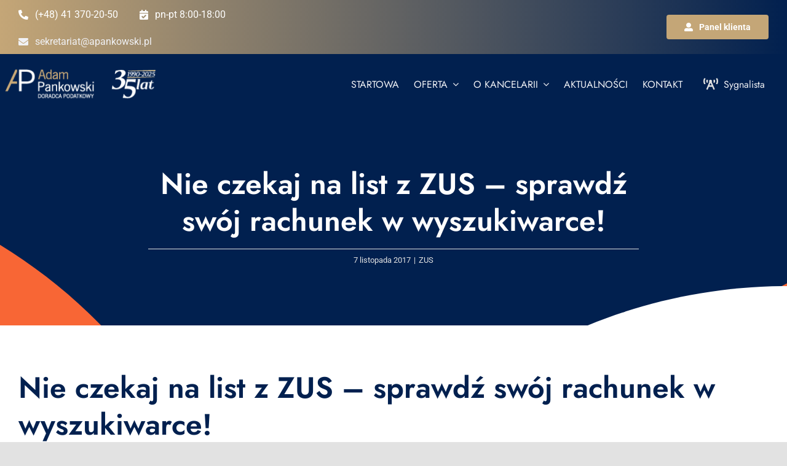

--- FILE ---
content_type: text/html; charset=UTF-8
request_url: https://apankowski.pl/nie-czekaj-na-list-z-zus-sprawdz-swoj-rachunek-w-wyszukiwarce/
body_size: 104939
content:
<!DOCTYPE html>
<html class="avada-html-layout-wide avada-html-header-position-top avada-is-100-percent-template" lang="pl-PL" prefix="og: http://ogp.me/ns# fb: http://ogp.me/ns/fb#">
<head>
	<meta http-equiv="X-UA-Compatible" content="IE=edge" />
	<meta http-equiv="Content-Type" content="text/html; charset=utf-8"/>
	<meta name="viewport" content="width=device-width, initial-scale=1" />
	<link rel="dns-prefetch" href="//cdn.hu-manity.co" />
		<!-- Cookie Compliance -->
		<script type="text/javascript">var huOptions = {"appID":"apankowskipl-4c80a83","currentLanguage":"pl","blocking":false,"globalCookie":false,"isAdmin":false,"privacyConsent":true,"forms":[]};</script>
		<script type="text/javascript" src="https://cdn.hu-manity.co/hu-banner.min.js"></script><title>Nie czekaj na list z ZUS – sprawdź swój rachunek w wyszukiwarce! &#8211; Adam Pankowski | Kancelaria Doradztwa Podatkowego</title>
<meta name='robots' content='max-image-preview:large' />
<link rel="alternate" type="application/rss+xml" title="Adam Pankowski | Kancelaria Doradztwa Podatkowego &raquo; Kanał z wpisami" href="https://apankowski.pl/feed/" />
<link rel="alternate" type="application/rss+xml" title="Adam Pankowski | Kancelaria Doradztwa Podatkowego &raquo; Kanał z komentarzami" href="https://apankowski.pl/comments/feed/" />
		
		
		
				<link rel="alternate" title="oEmbed (JSON)" type="application/json+oembed" href="https://apankowski.pl/wp-json/oembed/1.0/embed?url=https%3A%2F%2Fapankowski.pl%2Fnie-czekaj-na-list-z-zus-sprawdz-swoj-rachunek-w-wyszukiwarce%2F" />
<link rel="alternate" title="oEmbed (XML)" type="text/xml+oembed" href="https://apankowski.pl/wp-json/oembed/1.0/embed?url=https%3A%2F%2Fapankowski.pl%2Fnie-czekaj-na-list-z-zus-sprawdz-swoj-rachunek-w-wyszukiwarce%2F&#038;format=xml" />
					<meta name="description" content="Jeśli nie otrzymali Państwo listu z indywidualnym numerem rachunku składkowego albo pismo zaginęło, można sprawdzić rachunek za pomocą wyszukiwarki ZUS.

Jak już wspominaliśmy, 1 stycznia 2018 r. zmieniają się zasady rozliczeń z ZUS. Wszyscy przedsiębiorcy będą opłacać jednym przelewem wszystkie składki na swój indywidualny numer rachunku składkowego, a dotychczasowe rachunki zostaną zamknięte.
Od początku października br. Zakład"/>
				
		<meta property="og:locale" content="pl_PL"/>
		<meta property="og:type" content="article"/>
		<meta property="og:site_name" content="Adam Pankowski | Kancelaria Doradztwa Podatkowego"/>
		<meta property="og:title" content="  Nie czekaj na list z ZUS – sprawdź swój rachunek w wyszukiwarce!"/>
				<meta property="og:description" content="Jeśli nie otrzymali Państwo listu z indywidualnym numerem rachunku składkowego albo pismo zaginęło, można sprawdzić rachunek za pomocą wyszukiwarki ZUS.

Jak już wspominaliśmy, 1 stycznia 2018 r. zmieniają się zasady rozliczeń z ZUS. Wszyscy przedsiębiorcy będą opłacać jednym przelewem wszystkie składki na swój indywidualny numer rachunku składkowego, a dotychczasowe rachunki zostaną zamknięte.
Od początku października br. Zakład"/>
				<meta property="og:url" content="https://apankowski.pl/nie-czekaj-na-list-z-zus-sprawdz-swoj-rachunek-w-wyszukiwarce/"/>
										<meta property="article:published_time" content="2017-11-07T20:47:22+01:00"/>
														<meta property="og:image" content="https://apankowski.pl/wp-content/uploads/2025/03/logo_podpis_2025.png"/>
		<meta property="og:image:width" content="279"/>
		<meta property="og:image:height" content="72"/>
		<meta property="og:image:type" content="image/png"/>
				<style id='wp-img-auto-sizes-contain-inline-css' type='text/css'>
img:is([sizes=auto i],[sizes^="auto," i]){contain-intrinsic-size:3000px 1500px}
/*# sourceURL=wp-img-auto-sizes-contain-inline-css */
</style>
<link rel='stylesheet' id='fusion-dynamic-css-css' href='https://apankowski.pl/wp-content/uploads/fusion-styles/dab1002c69af9d2f7aeb7f5a77d18448.min.css?ver=3.14.2' type='text/css' media='all' />
<script type="text/javascript" src="https://apankowski.pl/wp-includes/js/jquery/jquery.min.js?ver=3.7.1" id="jquery-core-js"></script>
<script type="text/javascript" src="//apankowski.pl/wp-content/plugins/revslider/sr6/assets/js/rbtools.min.js?ver=6.7.38" async id="tp-tools-js"></script>
<script type="text/javascript" src="//apankowski.pl/wp-content/plugins/revslider/sr6/assets/js/rs6.min.js?ver=6.7.38" async id="revmin-js"></script>
<link rel="https://api.w.org/" href="https://apankowski.pl/wp-json/" /><link rel="alternate" title="JSON" type="application/json" href="https://apankowski.pl/wp-json/wp/v2/posts/2943" /><link rel="EditURI" type="application/rsd+xml" title="RSD" href="https://apankowski.pl/xmlrpc.php?rsd" />

<link rel="canonical" href="https://apankowski.pl/nie-czekaj-na-list-z-zus-sprawdz-swoj-rachunek-w-wyszukiwarce/" />
<link rel='shortlink' href='https://apankowski.pl/?p=2943' />
<style type="text/css" id="css-fb-visibility">@media screen and (max-width: 740px){.fusion-no-small-visibility{display:none !important;}body .sm-text-align-center{text-align:center !important;}body .sm-text-align-left{text-align:left !important;}body .sm-text-align-right{text-align:right !important;}body .sm-text-align-justify{text-align:justify !important;}body .sm-flex-align-center{justify-content:center !important;}body .sm-flex-align-flex-start{justify-content:flex-start !important;}body .sm-flex-align-flex-end{justify-content:flex-end !important;}body .sm-mx-auto{margin-left:auto !important;margin-right:auto !important;}body .sm-ml-auto{margin-left:auto !important;}body .sm-mr-auto{margin-right:auto !important;}body .fusion-absolute-position-small{position:absolute;top:auto;width:100%;}.awb-sticky.awb-sticky-small{ position: sticky; top: var(--awb-sticky-offset,0); }}@media screen and (min-width: 741px) and (max-width: 1124px){.fusion-no-medium-visibility{display:none !important;}body .md-text-align-center{text-align:center !important;}body .md-text-align-left{text-align:left !important;}body .md-text-align-right{text-align:right !important;}body .md-text-align-justify{text-align:justify !important;}body .md-flex-align-center{justify-content:center !important;}body .md-flex-align-flex-start{justify-content:flex-start !important;}body .md-flex-align-flex-end{justify-content:flex-end !important;}body .md-mx-auto{margin-left:auto !important;margin-right:auto !important;}body .md-ml-auto{margin-left:auto !important;}body .md-mr-auto{margin-right:auto !important;}body .fusion-absolute-position-medium{position:absolute;top:auto;width:100%;}.awb-sticky.awb-sticky-medium{ position: sticky; top: var(--awb-sticky-offset,0); }}@media screen and (min-width: 1125px){.fusion-no-large-visibility{display:none !important;}body .lg-text-align-center{text-align:center !important;}body .lg-text-align-left{text-align:left !important;}body .lg-text-align-right{text-align:right !important;}body .lg-text-align-justify{text-align:justify !important;}body .lg-flex-align-center{justify-content:center !important;}body .lg-flex-align-flex-start{justify-content:flex-start !important;}body .lg-flex-align-flex-end{justify-content:flex-end !important;}body .lg-mx-auto{margin-left:auto !important;margin-right:auto !important;}body .lg-ml-auto{margin-left:auto !important;}body .lg-mr-auto{margin-right:auto !important;}body .fusion-absolute-position-large{position:absolute;top:auto;width:100%;}.awb-sticky.awb-sticky-large{ position: sticky; top: var(--awb-sticky-offset,0); }}</style><meta name="generator" content="Powered by Slider Revolution 6.7.38 - responsive, Mobile-Friendly Slider Plugin for WordPress with comfortable drag and drop interface." />
<link rel="icon" href="https://apankowski.pl/wp-content/uploads/2015/09/cropped-logo_ap_512px-32x32.jpg" sizes="32x32" />
<link rel="icon" href="https://apankowski.pl/wp-content/uploads/2015/09/cropped-logo_ap_512px-192x192.jpg" sizes="192x192" />
<link rel="apple-touch-icon" href="https://apankowski.pl/wp-content/uploads/2015/09/cropped-logo_ap_512px-180x180.jpg" />
<meta name="msapplication-TileImage" content="https://apankowski.pl/wp-content/uploads/2015/09/cropped-logo_ap_512px-270x270.jpg" />
<script>function setREVStartSize(e){
			//window.requestAnimationFrame(function() {
				window.RSIW = window.RSIW===undefined ? window.innerWidth : window.RSIW;
				window.RSIH = window.RSIH===undefined ? window.innerHeight : window.RSIH;
				try {
					var pw = document.getElementById(e.c).parentNode.offsetWidth,
						newh;
					pw = pw===0 || isNaN(pw) || (e.l=="fullwidth" || e.layout=="fullwidth") ? window.RSIW : pw;
					e.tabw = e.tabw===undefined ? 0 : parseInt(e.tabw);
					e.thumbw = e.thumbw===undefined ? 0 : parseInt(e.thumbw);
					e.tabh = e.tabh===undefined ? 0 : parseInt(e.tabh);
					e.thumbh = e.thumbh===undefined ? 0 : parseInt(e.thumbh);
					e.tabhide = e.tabhide===undefined ? 0 : parseInt(e.tabhide);
					e.thumbhide = e.thumbhide===undefined ? 0 : parseInt(e.thumbhide);
					e.mh = e.mh===undefined || e.mh=="" || e.mh==="auto" ? 0 : parseInt(e.mh,0);
					if(e.layout==="fullscreen" || e.l==="fullscreen")
						newh = Math.max(e.mh,window.RSIH);
					else{
						e.gw = Array.isArray(e.gw) ? e.gw : [e.gw];
						for (var i in e.rl) if (e.gw[i]===undefined || e.gw[i]===0) e.gw[i] = e.gw[i-1];
						e.gh = e.el===undefined || e.el==="" || (Array.isArray(e.el) && e.el.length==0)? e.gh : e.el;
						e.gh = Array.isArray(e.gh) ? e.gh : [e.gh];
						for (var i in e.rl) if (e.gh[i]===undefined || e.gh[i]===0) e.gh[i] = e.gh[i-1];
											
						var nl = new Array(e.rl.length),
							ix = 0,
							sl;
						e.tabw = e.tabhide>=pw ? 0 : e.tabw;
						e.thumbw = e.thumbhide>=pw ? 0 : e.thumbw;
						e.tabh = e.tabhide>=pw ? 0 : e.tabh;
						e.thumbh = e.thumbhide>=pw ? 0 : e.thumbh;
						for (var i in e.rl) nl[i] = e.rl[i]<window.RSIW ? 0 : e.rl[i];
						sl = nl[0];
						for (var i in nl) if (sl>nl[i] && nl[i]>0) { sl = nl[i]; ix=i;}
						var m = pw>(e.gw[ix]+e.tabw+e.thumbw) ? 1 : (pw-(e.tabw+e.thumbw)) / (e.gw[ix]);
						newh =  (e.gh[ix] * m) + (e.tabh + e.thumbh);
					}
					var el = document.getElementById(e.c);
					if (el!==null && el) el.style.height = newh+"px";
					el = document.getElementById(e.c+"_wrapper");
					if (el!==null && el) {
						el.style.height = newh+"px";
						el.style.display = "block";
					}
				} catch(e){
					console.log("Failure at Presize of Slider:" + e)
				}
			//});
		  };</script>
		<script type="text/javascript">
			var doc = document.documentElement;
			doc.setAttribute( 'data-useragent', navigator.userAgent );
		</script>
		
	<style id='global-styles-inline-css' type='text/css'>
:root{--wp--preset--aspect-ratio--square: 1;--wp--preset--aspect-ratio--4-3: 4/3;--wp--preset--aspect-ratio--3-4: 3/4;--wp--preset--aspect-ratio--3-2: 3/2;--wp--preset--aspect-ratio--2-3: 2/3;--wp--preset--aspect-ratio--16-9: 16/9;--wp--preset--aspect-ratio--9-16: 9/16;--wp--preset--color--black: #000000;--wp--preset--color--cyan-bluish-gray: #abb8c3;--wp--preset--color--white: #ffffff;--wp--preset--color--pale-pink: #f78da7;--wp--preset--color--vivid-red: #cf2e2e;--wp--preset--color--luminous-vivid-orange: #ff6900;--wp--preset--color--luminous-vivid-amber: #fcb900;--wp--preset--color--light-green-cyan: #7bdcb5;--wp--preset--color--vivid-green-cyan: #00d084;--wp--preset--color--pale-cyan-blue: #8ed1fc;--wp--preset--color--vivid-cyan-blue: #0693e3;--wp--preset--color--vivid-purple: #9b51e0;--wp--preset--color--awb-color-1: #ffffff;--wp--preset--color--awb-color-2: #f0f1f5;--wp--preset--color--awb-color-3: #e2e2e2;--wp--preset--color--awb-color-4: #c4a677;--wp--preset--color--awb-color-5: #4a4e57;--wp--preset--color--awb-color-6: #212934;--wp--preset--color--awb-color-7: #01204f;--wp--preset--color--awb-color-8: #050530;--wp--preset--gradient--vivid-cyan-blue-to-vivid-purple: linear-gradient(135deg,rgb(6,147,227) 0%,rgb(155,81,224) 100%);--wp--preset--gradient--light-green-cyan-to-vivid-green-cyan: linear-gradient(135deg,rgb(122,220,180) 0%,rgb(0,208,130) 100%);--wp--preset--gradient--luminous-vivid-amber-to-luminous-vivid-orange: linear-gradient(135deg,rgb(252,185,0) 0%,rgb(255,105,0) 100%);--wp--preset--gradient--luminous-vivid-orange-to-vivid-red: linear-gradient(135deg,rgb(255,105,0) 0%,rgb(207,46,46) 100%);--wp--preset--gradient--very-light-gray-to-cyan-bluish-gray: linear-gradient(135deg,rgb(238,238,238) 0%,rgb(169,184,195) 100%);--wp--preset--gradient--cool-to-warm-spectrum: linear-gradient(135deg,rgb(74,234,220) 0%,rgb(151,120,209) 20%,rgb(207,42,186) 40%,rgb(238,44,130) 60%,rgb(251,105,98) 80%,rgb(254,248,76) 100%);--wp--preset--gradient--blush-light-purple: linear-gradient(135deg,rgb(255,206,236) 0%,rgb(152,150,240) 100%);--wp--preset--gradient--blush-bordeaux: linear-gradient(135deg,rgb(254,205,165) 0%,rgb(254,45,45) 50%,rgb(107,0,62) 100%);--wp--preset--gradient--luminous-dusk: linear-gradient(135deg,rgb(255,203,112) 0%,rgb(199,81,192) 50%,rgb(65,88,208) 100%);--wp--preset--gradient--pale-ocean: linear-gradient(135deg,rgb(255,245,203) 0%,rgb(182,227,212) 50%,rgb(51,167,181) 100%);--wp--preset--gradient--electric-grass: linear-gradient(135deg,rgb(202,248,128) 0%,rgb(113,206,126) 100%);--wp--preset--gradient--midnight: linear-gradient(135deg,rgb(2,3,129) 0%,rgb(40,116,252) 100%);--wp--preset--font-size--small: 14.25px;--wp--preset--font-size--medium: 20px;--wp--preset--font-size--large: 28.5px;--wp--preset--font-size--x-large: 42px;--wp--preset--font-size--normal: 19px;--wp--preset--font-size--xlarge: 38px;--wp--preset--font-size--huge: 57px;--wp--preset--spacing--20: 0.44rem;--wp--preset--spacing--30: 0.67rem;--wp--preset--spacing--40: 1rem;--wp--preset--spacing--50: 1.5rem;--wp--preset--spacing--60: 2.25rem;--wp--preset--spacing--70: 3.38rem;--wp--preset--spacing--80: 5.06rem;--wp--preset--shadow--natural: 6px 6px 9px rgba(0, 0, 0, 0.2);--wp--preset--shadow--deep: 12px 12px 50px rgba(0, 0, 0, 0.4);--wp--preset--shadow--sharp: 6px 6px 0px rgba(0, 0, 0, 0.2);--wp--preset--shadow--outlined: 6px 6px 0px -3px rgb(255, 255, 255), 6px 6px rgb(0, 0, 0);--wp--preset--shadow--crisp: 6px 6px 0px rgb(0, 0, 0);}:where(.is-layout-flex){gap: 0.5em;}:where(.is-layout-grid){gap: 0.5em;}body .is-layout-flex{display: flex;}.is-layout-flex{flex-wrap: wrap;align-items: center;}.is-layout-flex > :is(*, div){margin: 0;}body .is-layout-grid{display: grid;}.is-layout-grid > :is(*, div){margin: 0;}:where(.wp-block-columns.is-layout-flex){gap: 2em;}:where(.wp-block-columns.is-layout-grid){gap: 2em;}:where(.wp-block-post-template.is-layout-flex){gap: 1.25em;}:where(.wp-block-post-template.is-layout-grid){gap: 1.25em;}.has-black-color{color: var(--wp--preset--color--black) !important;}.has-cyan-bluish-gray-color{color: var(--wp--preset--color--cyan-bluish-gray) !important;}.has-white-color{color: var(--wp--preset--color--white) !important;}.has-pale-pink-color{color: var(--wp--preset--color--pale-pink) !important;}.has-vivid-red-color{color: var(--wp--preset--color--vivid-red) !important;}.has-luminous-vivid-orange-color{color: var(--wp--preset--color--luminous-vivid-orange) !important;}.has-luminous-vivid-amber-color{color: var(--wp--preset--color--luminous-vivid-amber) !important;}.has-light-green-cyan-color{color: var(--wp--preset--color--light-green-cyan) !important;}.has-vivid-green-cyan-color{color: var(--wp--preset--color--vivid-green-cyan) !important;}.has-pale-cyan-blue-color{color: var(--wp--preset--color--pale-cyan-blue) !important;}.has-vivid-cyan-blue-color{color: var(--wp--preset--color--vivid-cyan-blue) !important;}.has-vivid-purple-color{color: var(--wp--preset--color--vivid-purple) !important;}.has-black-background-color{background-color: var(--wp--preset--color--black) !important;}.has-cyan-bluish-gray-background-color{background-color: var(--wp--preset--color--cyan-bluish-gray) !important;}.has-white-background-color{background-color: var(--wp--preset--color--white) !important;}.has-pale-pink-background-color{background-color: var(--wp--preset--color--pale-pink) !important;}.has-vivid-red-background-color{background-color: var(--wp--preset--color--vivid-red) !important;}.has-luminous-vivid-orange-background-color{background-color: var(--wp--preset--color--luminous-vivid-orange) !important;}.has-luminous-vivid-amber-background-color{background-color: var(--wp--preset--color--luminous-vivid-amber) !important;}.has-light-green-cyan-background-color{background-color: var(--wp--preset--color--light-green-cyan) !important;}.has-vivid-green-cyan-background-color{background-color: var(--wp--preset--color--vivid-green-cyan) !important;}.has-pale-cyan-blue-background-color{background-color: var(--wp--preset--color--pale-cyan-blue) !important;}.has-vivid-cyan-blue-background-color{background-color: var(--wp--preset--color--vivid-cyan-blue) !important;}.has-vivid-purple-background-color{background-color: var(--wp--preset--color--vivid-purple) !important;}.has-black-border-color{border-color: var(--wp--preset--color--black) !important;}.has-cyan-bluish-gray-border-color{border-color: var(--wp--preset--color--cyan-bluish-gray) !important;}.has-white-border-color{border-color: var(--wp--preset--color--white) !important;}.has-pale-pink-border-color{border-color: var(--wp--preset--color--pale-pink) !important;}.has-vivid-red-border-color{border-color: var(--wp--preset--color--vivid-red) !important;}.has-luminous-vivid-orange-border-color{border-color: var(--wp--preset--color--luminous-vivid-orange) !important;}.has-luminous-vivid-amber-border-color{border-color: var(--wp--preset--color--luminous-vivid-amber) !important;}.has-light-green-cyan-border-color{border-color: var(--wp--preset--color--light-green-cyan) !important;}.has-vivid-green-cyan-border-color{border-color: var(--wp--preset--color--vivid-green-cyan) !important;}.has-pale-cyan-blue-border-color{border-color: var(--wp--preset--color--pale-cyan-blue) !important;}.has-vivid-cyan-blue-border-color{border-color: var(--wp--preset--color--vivid-cyan-blue) !important;}.has-vivid-purple-border-color{border-color: var(--wp--preset--color--vivid-purple) !important;}.has-vivid-cyan-blue-to-vivid-purple-gradient-background{background: var(--wp--preset--gradient--vivid-cyan-blue-to-vivid-purple) !important;}.has-light-green-cyan-to-vivid-green-cyan-gradient-background{background: var(--wp--preset--gradient--light-green-cyan-to-vivid-green-cyan) !important;}.has-luminous-vivid-amber-to-luminous-vivid-orange-gradient-background{background: var(--wp--preset--gradient--luminous-vivid-amber-to-luminous-vivid-orange) !important;}.has-luminous-vivid-orange-to-vivid-red-gradient-background{background: var(--wp--preset--gradient--luminous-vivid-orange-to-vivid-red) !important;}.has-very-light-gray-to-cyan-bluish-gray-gradient-background{background: var(--wp--preset--gradient--very-light-gray-to-cyan-bluish-gray) !important;}.has-cool-to-warm-spectrum-gradient-background{background: var(--wp--preset--gradient--cool-to-warm-spectrum) !important;}.has-blush-light-purple-gradient-background{background: var(--wp--preset--gradient--blush-light-purple) !important;}.has-blush-bordeaux-gradient-background{background: var(--wp--preset--gradient--blush-bordeaux) !important;}.has-luminous-dusk-gradient-background{background: var(--wp--preset--gradient--luminous-dusk) !important;}.has-pale-ocean-gradient-background{background: var(--wp--preset--gradient--pale-ocean) !important;}.has-electric-grass-gradient-background{background: var(--wp--preset--gradient--electric-grass) !important;}.has-midnight-gradient-background{background: var(--wp--preset--gradient--midnight) !important;}.has-small-font-size{font-size: var(--wp--preset--font-size--small) !important;}.has-medium-font-size{font-size: var(--wp--preset--font-size--medium) !important;}.has-large-font-size{font-size: var(--wp--preset--font-size--large) !important;}.has-x-large-font-size{font-size: var(--wp--preset--font-size--x-large) !important;}
/*# sourceURL=global-styles-inline-css */
</style>
<link rel='stylesheet' id='rs-plugin-settings-css' href='//apankowski.pl/wp-content/plugins/revslider/sr6/assets/css/rs6.css?ver=6.7.38' type='text/css' media='all' />
<style id='rs-plugin-settings-inline-css' type='text/css'>
.tp-caption a{color:#ff7302;text-shadow:none;-webkit-transition:all 0.2s ease-out;-moz-transition:all 0.2s ease-out;-o-transition:all 0.2s ease-out;-ms-transition:all 0.2s ease-out}.tp-caption a:hover{color:#ffa902}
/*# sourceURL=rs-plugin-settings-inline-css */
</style>
</head>

<body class="wp-singular post-template-default single single-post postid-2943 single-format-standard wp-theme-Avada cookies-not-set fusion-image-hovers fusion-pagination-sizing fusion-button_type-flat fusion-button_span-no fusion-button_gradient-linear avada-image-rollover-circle-no avada-image-rollover-yes avada-image-rollover-direction-fade fusion-body ltr fusion-sticky-header no-tablet-sticky-header no-mobile-sticky-header no-mobile-slidingbar no-mobile-totop fusion-disable-outline fusion-sub-menu-fade mobile-logo-pos-left layout-wide-mode avada-has-boxed-modal-shadow- layout-scroll-offset-full avada-has-zero-margin-offset-top fusion-top-header menu-text-align-center mobile-menu-design-classic fusion-show-pagination-text fusion-header-layout-v3 avada-responsive avada-footer-fx-none avada-menu-highlight-style-bar fusion-search-form-clean fusion-main-menu-search-overlay fusion-avatar-circle avada-dropdown-styles avada-blog-layout-medium alternate avada-blog-archive-layout-medium alternate avada-header-shadow-no avada-menu-icon-position-left avada-has-megamenu-shadow avada-has-pagetitle-100-width avada-has-pagetitle-bg-full avada-has-pagetitle-bg-parallax avada-has-mobile-menu-search avada-has-main-nav-search-icon avada-has-breadcrumb-mobile-hidden avada-has-titlebar-bar_and_content avada-header-border-color-full-transparent avada-has-transparent-timeline_color avada-has-pagination-width_height avada-flyout-menu-direction-fade avada-ec-views-v1" data-awb-post-id="2943">
		<a class="skip-link screen-reader-text" href="#content">Przejdź do zawartości</a>

	<div id="boxed-wrapper">
		
		<div id="wrapper" class="fusion-wrapper">
			<div id="home" style="position:relative;top:-1px;"></div>
												<div class="fusion-tb-header"><div class="fusion-fullwidth fullwidth-box fusion-builder-row-1 fusion-flex-container nonhundred-percent-fullwidth non-hundred-percent-height-scrolling" style="--awb-border-sizes-top:0px;--awb-border-sizes-bottom:0;--awb-border-sizes-left:0px;--awb-border-sizes-right:0px;--awb-border-color:rgba(226,226,226,0);--awb-border-radius-top-left:0px;--awb-border-radius-top-right:0px;--awb-border-radius-bottom-right:0px;--awb-border-radius-bottom-left:0px;--awb-padding-top:0px;--awb-padding-right:30px;--awb-padding-bottom:0px;--awb-padding-left:30px;--awb-padding-top-small:16px;--awb-padding-bottom-small:16px;--awb-margin-top:0px;--awb-margin-bottom:0px;--awb-background-color:var(--awb-color6);--awb-background-image:linear-gradient(90deg, var(--awb-color4) 0%,var(--awb-color7) 100%);--awb-flex-wrap:wrap;" ><div class="fusion-builder-row fusion-row fusion-flex-align-items-center fusion-flex-content-wrap" style="max-width:1435.2px;margin-left: calc(-4% / 2 );margin-right: calc(-4% / 2 );"><div class="fusion-layout-column fusion_builder_column fusion-builder-column-0 fusion_builder_column_1_2 1_2 fusion-flex-column fusion-no-small-visibility" style="--awb-bg-size:cover;--awb-width-large:50%;--awb-margin-top-large:0px;--awb-spacing-right-large:3.84%;--awb-margin-bottom-large:0px;--awb-spacing-left-large:3.84%;--awb-width-medium:50%;--awb-order-medium:0;--awb-spacing-right-medium:3.84%;--awb-spacing-left-medium:3.84%;--awb-width-small:100%;--awb-order-small:0;--awb-spacing-right-small:1.92%;--awb-spacing-left-small:1.92%;"><div class="fusion-column-wrapper fusion-column-has-shadow fusion-flex-justify-content-flex-start fusion-content-layout-row"><div style="text-align:right;"><a class="fusion-button button-flat fusion-button-default-size button-custom fusion-button-default button-1 fusion-button-default-span fusion-button-default-type" style="--button_accent_color:var(--awb-color1);--button_accent_hover_color:hsla(var(--awb-color1-h),var(--awb-color1-s),var(--awb-color1-l),calc(var(--awb-color1-a) + 100%));--button_border_hover_color:hsla(var(--awb-color1-h),var(--awb-color1-s),var(--awb-color1-l),calc(var(--awb-color1-a) - 20%));--button_border_width-top:0px;--button_border_width-right:0px;--button_border_width-bottom:0px;--button_border_width-left:0px;--button-border-radius-top-left:10px;--button-border-radius-top-right:6px;--button-border-radius-bottom-right:6px;--button-border-radius-bottom-left:6px;--button_gradient_top_color:rgba(0,0,0,0);--button_gradient_bottom_color:rgba(0,0,0,0);--button_gradient_top_color_hover:rgba(225,232,253,0);--button_gradient_bottom_color_hover:rgba(225,232,253,0);--button_text_transform:var(--awb-typography4-text-transform);--button_font_size:16px;--button_line_height:var(--awb-typography4-line-height);--button_padding-top:10px;--button_padding-right:15px;--button_padding-bottom:6px;--button_padding-left:0px;--button_typography-letter-spacing:var(--awb-typography4-letter-spacing);--button_typography-font-family:var(--awb-typography4-font-family);--button_typography-font-weight:var(--awb-typography4-font-weight);--button_typography-font-style:var(--awb-typography4-font-style);--button_margin-right:20px;" target="_self" data-hover="icon_slide"><i class="fa-phone-alt fas awb-button__icon awb-button__icon--default button-icon-left" aria-hidden="true"></i><span class="fusion-button-text awb-button__text awb-button__text--default">(+48) 41 370-20-50</span></a></div><div style="text-align:right;"><a class="fusion-button button-flat fusion-button-default-size button-custom fusion-button-default button-2 fusion-button-default-span fusion-button-default-type" style="--button_accent_color:var(--awb-color1);--button_accent_hover_color:hsla(var(--awb-color1-h),var(--awb-color1-s),var(--awb-color1-l),calc(var(--awb-color1-a) + 100%));--button_border_hover_color:hsla(var(--awb-color1-h),var(--awb-color1-s),var(--awb-color1-l),calc(var(--awb-color1-a) - 20%));--button_border_width-top:0px;--button_border_width-right:0px;--button_border_width-bottom:0px;--button_border_width-left:0px;--button-border-radius-top-left:10px;--button-border-radius-top-right:6px;--button-border-radius-bottom-right:6px;--button-border-radius-bottom-left:6px;--button_gradient_top_color:rgba(0,0,0,0);--button_gradient_bottom_color:rgba(0,0,0,0);--button_gradient_top_color_hover:rgba(225,232,253,0);--button_gradient_bottom_color_hover:rgba(225,232,253,0);--button_text_transform:var(--awb-typography4-text-transform);--button_font_size:16px;--button_line_height:var(--awb-typography4-line-height);--button_padding-top:10px;--button_padding-right:15px;--button_padding-bottom:6px;--button_padding-left:0px;--button_typography-letter-spacing:var(--awb-typography4-letter-spacing);--button_typography-font-family:var(--awb-typography4-font-family);--button_typography-font-weight:var(--awb-typography4-font-weight);--button_typography-font-style:var(--awb-typography4-font-style);--button_margin-right:20px;" target="_self" data-hover="icon_slide"><i class="fa-calendar-check fas awb-button__icon awb-button__icon--default button-icon-left" aria-hidden="true"></i><span class="fusion-button-text awb-button__text awb-button__text--default">pn-pt 8:00-18:00</span></a></div><div style="text-align:right;"><a class="fusion-button button-flat fusion-button-default-size button-custom fusion-button-default button-3 fusion-button-default-span fusion-button-default-type" style="--button_accent_color:var(--awb-color2);--button_accent_hover_color:hsla(var(--awb-color1-h),var(--awb-color1-s),var(--awb-color1-l),calc(var(--awb-color1-a) + 100%));--button_border_hover_color:hsla(var(--awb-color1-h),var(--awb-color1-s),var(--awb-color1-l),calc(var(--awb-color1-a) - 20%));--button_border_width-top:0px;--button_border_width-right:0px;--button_border_width-bottom:0px;--button_border_width-left:0px;--button-border-radius-top-left:6px;--button-border-radius-top-right:6px;--button-border-radius-bottom-right:6px;--button-border-radius-bottom-left:6px;--button_gradient_top_color:rgba(0,0,0,0);--button_gradient_bottom_color:rgba(0,0,0,0);--button_gradient_top_color_hover:rgba(225,232,253,0);--button_gradient_bottom_color_hover:rgba(225,232,253,0);--button_text_transform:var(--awb-typography4-text-transform);--button_font_size:16px;--button_line_height:var(--awb-typography4-line-height);--button_padding-top:10px;--button_padding-right:0px;--button_padding-bottom:6px;--button_padding-left:0px;--button_typography-letter-spacing:var(--awb-typography4-letter-spacing);--button_typography-font-family:var(--awb-typography4-font-family);--button_typography-font-weight:var(--awb-typography4-font-weight);--button_typography-font-style:var(--awb-typography4-font-style);" target="_self" data-hover="icon_slide"><i class="fa-envelope fas awb-button__icon awb-button__icon--default button-icon-left" aria-hidden="true"></i><span class="fusion-button-text awb-button__text awb-button__text--default">sekretariat@apankowski.pl</span></a></div></div></div><div class="fusion-layout-column fusion_builder_column fusion-builder-column-1 fusion_builder_column_1_2 1_2 fusion-flex-column" style="--awb-bg-size:cover;--awb-width-large:50%;--awb-margin-top-large:0px;--awb-spacing-right-large:3.84%;--awb-margin-bottom-large:0px;--awb-spacing-left-large:3.84%;--awb-width-medium:50%;--awb-order-medium:0;--awb-spacing-right-medium:3.84%;--awb-spacing-left-medium:3.84%;--awb-width-small:100%;--awb-order-small:0;--awb-spacing-right-small:1.92%;--awb-spacing-left-small:1.92%;"><div class="fusion-column-wrapper fusion-column-has-shadow fusion-flex-justify-content-flex-end fusion-content-layout-row"><div ><a class="fusion-button button-flat fusion-button-default-size button-custom fusion-button-default button-4 fusion-button-default-span fusion-button-default-type fusion-has-button-gradient" style="--button_accent_color:var(--awb-color1);--button_accent_hover_color:var(--awb-color1);--button_border_hover_color:var(--awb-color1);--button_gradient_top_color:var(--awb-color4);--button_gradient_bottom_color:var(--awb-color4);--button_gradient_top_color_hover:rgba(255,255,255,0);--button_gradient_bottom_color_hover:var(--awb-color4);" target="_self" href="https://ssl.apankowski.pl/pi/"><i class="fa-user-alt fas awb-button__icon awb-button__icon--default button-icon-left" aria-hidden="true"></i><span class="fusion-button-text awb-button__text awb-button__text--default">Panel klienta</span></a></div></div></div></div></div><div class="fusion-fullwidth fullwidth-box fusion-builder-row-2 fusion-flex-container nonhundred-percent-fullwidth non-hundred-percent-height-scrolling fusion-sticky-container fusion-custom-z-index" style="--awb-border-sizes-top:0px;--awb-border-sizes-bottom:0px;--awb-border-sizes-left:0px;--awb-border-sizes-right:0px;--awb-border-radius-top-left:0px;--awb-border-radius-top-right:0px;--awb-border-radius-bottom-right:0px;--awb-border-radius-bottom-left:0px;--awb-z-index:152;--awb-padding-top:0px;--awb-padding-right:30px;--awb-padding-bottom:0px;--awb-padding-left:0px;--awb-padding-top-small:20px;--awb-padding-bottom-small:20px;--awb-margin-top:0px;--awb-margin-bottom:0px;--awb-background-image:linear-gradient(180deg, var(--awb-color7) 0%,var(--awb-color7) 100%);--awb-flex-wrap:wrap;" data-transition-offset="0" data-sticky-offset="0" data-scroll-offset="0" data-sticky-small-visibility="1" data-sticky-medium-visibility="1" data-sticky-large-visibility="1" ><div class="fusion-builder-row fusion-row fusion-flex-align-items-stretch fusion-flex-content-wrap" style="max-width:1435.2px;margin-left: calc(-4% / 2 );margin-right: calc(-4% / 2 );"><div class="fusion-layout-column fusion_builder_column fusion-builder-column-2 fusion_builder_column_1_4 1_4 fusion-flex-column fusion-column-inner-bg-wrapper" style="--awb-inner-bg-size:cover;--awb-width-large:25%;--awb-margin-top-large:0px;--awb-spacing-right-large:7.68%;--awb-margin-bottom-large:0px;--awb-spacing-left-large:7.68%;--awb-width-medium:25%;--awb-order-medium:0;--awb-spacing-right-medium:7.68%;--awb-spacing-left-medium:7.68%;--awb-width-small:50%;--awb-order-small:0;--awb-spacing-right-small:3.84%;--awb-spacing-left-small:3.84%;"><span class="fusion-column-inner-bg hover-type-none"><a class="fusion-column-anchor" href="https://apankowski.pl"><span class="fusion-column-inner-bg-image"></span></a></span><div class="fusion-column-wrapper fusion-column-has-shadow fusion-flex-justify-content-center fusion-content-layout-column"><div class="fusion-image-element " style="--awb-max-width:100%;--awb-caption-title-font-family:var(--h2_typography-font-family);--awb-caption-title-font-weight:var(--h2_typography-font-weight);--awb-caption-title-font-style:var(--h2_typography-font-style);--awb-caption-title-size:var(--h2_typography-font-size);--awb-caption-title-transform:var(--h2_typography-text-transform);--awb-caption-title-line-height:var(--h2_typography-line-height);--awb-caption-title-letter-spacing:var(--h2_typography-letter-spacing);"><span class=" fusion-imageframe imageframe-none imageframe-1 hover-type-none"><a class="fusion-no-lightbox" href="https://apankowski.pl/" target="_self" aria-label="logo35lat"><img decoding="async" width="278" height="71" alt="Adam Pankowski | Kancelaria Doradztwa Podatkowego" src="https://apankowski.pl/wp-content/uploads/2025/03/logo35lat.png" data-orig-src="https://apankowski.pl/wp-content/uploads/2025/03/logo35lat.png" class="lazyload img-responsive wp-image-5350" srcset="data:image/svg+xml,%3Csvg%20xmlns%3D%27http%3A%2F%2Fwww.w3.org%2F2000%2Fsvg%27%20width%3D%27278%27%20height%3D%2771%27%20viewBox%3D%270%200%20278%2071%27%3E%3Crect%20width%3D%27278%27%20height%3D%2771%27%20fill-opacity%3D%220%22%2F%3E%3C%2Fsvg%3E" data-srcset="https://apankowski.pl/wp-content/uploads/2025/03/logo35lat-200x51.png 200w, https://apankowski.pl/wp-content/uploads/2025/03/logo35lat.png 278w" data-sizes="auto" data-orig-sizes="(max-width: 740px) 100vw, 278px" /></a></span></div></div></div><div class="fusion-layout-column fusion_builder_column fusion-builder-column-3 fusion_builder_column_3_4 3_4 fusion-flex-column" style="--awb-bg-size:cover;--awb-width-large:75%;--awb-margin-top-large:0px;--awb-spacing-right-large:2.56%;--awb-margin-bottom-large:0px;--awb-spacing-left-large:2.56%;--awb-width-medium:75%;--awb-order-medium:0;--awb-spacing-right-medium:2.56%;--awb-spacing-left-medium:2.56%;--awb-width-small:50%;--awb-order-small:0;--awb-spacing-right-small:3.84%;--awb-spacing-left-small:3.84%;"><div class="fusion-column-wrapper fusion-column-has-shadow fusion-flex-justify-content-center fusion-content-layout-column"><nav class="awb-menu awb-menu_row awb-menu_em-hover mobile-mode-collapse-to-button awb-menu_icons-left awb-menu_dc-yes mobile-trigger-fullwidth-off awb-menu_mobile-toggle awb-menu_indent-left mobile-size-full-absolute loading mega-menu-loading awb-menu_desktop awb-menu_dropdown awb-menu_expand-right awb-menu_transition-fade avada-main-menu" style="--awb-font-size:16px;--awb-line-height:var(--awb-typography3-line-height);--awb-text-transform:none;--awb-min-height:100px;--awb-gap:12px;--awb-justify-content:flex-end;--awb-items-padding-right:6px;--awb-items-padding-left:6px;--awb-border-bottom:2px;--awb-color:var(--awb-color2);--awb-letter-spacing:var(--awb-typography3-letter-spacing);--awb-active-color:var(--awb-color4);--awb-active-bg:rgba(255,255,255,0);--awb-active-border-bottom:2px;--awb-active-border-color:var(--awb-color4);--awb-submenu-color:var(--awb-color8);--awb-submenu-bg:var(--awb-color1);--awb-submenu-sep-color:rgba(0,0,0,0);--awb-submenu-border-radius-top-left:0px;--awb-submenu-border-radius-top-right:0px;--awb-submenu-border-radius-bottom-right:6px;--awb-submenu-border-radius-bottom-left:6px;--awb-submenu-active-bg:var(--awb-color4);--awb-submenu-active-color:var(--awb-color1);--awb-submenu-font-size:16px;--awb-submenu-text-transform:none;--awb-icons-size:19;--awb-icons-color:var(--awb-color3);--awb-icons-hover-color:var(--awb-color4);--awb-main-justify-content:flex-start;--awb-mobile-nav-button-align-hor:flex-end;--awb-mobile-bg:var(--awb-color1);--awb-mobile-color:var(--awb-color8);--awb-mobile-nav-items-height:45;--awb-mobile-active-bg:var(--awb-color6);--awb-mobile-active-color:var(--awb-color1);--awb-mobile-trigger-font-size:25px;--awb-mobile-trigger-color:var(--awb-color8);--awb-mobile-trigger-background-color:var(--awb-color4);--awb-mobile-nav-trigger-bottom-margin:20px;--awb-mobile-sep-color:var(--awb-color1);--awb-sticky-min-height:80px;--awb-mobile-justify:flex-start;--awb-mobile-caret-left:auto;--awb-mobile-caret-right:0;--awb-fusion-font-family-typography:var(--awb-typography5-font-family);--awb-fusion-font-weight-typography:var(--awb-typography5-font-weight);--awb-fusion-font-style-typography:var(--awb-typography5-font-style);--awb-fusion-font-family-submenu-typography:inherit;--awb-fusion-font-style-submenu-typography:normal;--awb-fusion-font-weight-submenu-typography:400;--awb-fusion-font-family-mobile-typography:inherit;--awb-fusion-font-style-mobile-typography:normal;--awb-fusion-font-weight-mobile-typography:400;" aria-label="Main Menu" data-breakpoint="740" data-count="0" data-transition-type="bottom-vertical" data-transition-time="300" data-expand="right"><button type="button" class="awb-menu__m-toggle awb-menu__m-toggle_no-text" aria-expanded="false" aria-controls="menu-main-menu"><span class="awb-menu__m-toggle-inner"><span class="collapsed-nav-text"><span class="screen-reader-text">Toggle Navigation</span></span><span class="awb-menu__m-collapse-icon awb-menu__m-collapse-icon_no-text"><span class="awb-menu__m-collapse-icon-open awb-menu__m-collapse-icon-open_no-text fa-bars fas"></span><span class="awb-menu__m-collapse-icon-close awb-menu__m-collapse-icon-close_no-text fa-times fas"></span></span></span></button><ul id="menu-main-menu" class="fusion-menu awb-menu__main-ul awb-menu__main-ul_row"><li  id="menu-item-1619"  class="menu-item menu-item-type-post_type menu-item-object-page menu-item-home menu-item-1619 awb-menu__li awb-menu__main-li awb-menu__main-li_regular"  data-item-id="1619"><span class="awb-menu__main-background-default awb-menu__main-background-default_bottom-vertical"></span><span class="awb-menu__main-background-active awb-menu__main-background-active_bottom-vertical"></span><a  href="https://apankowski.pl/" class="awb-menu__main-a awb-menu__main-a_regular"><span class="menu-text">STARTOWA</span></a></li><li  id="menu-item-1756"  class="menu-item menu-item-type-post_type menu-item-object-page menu-item-has-children menu-item-1756 awb-menu__li awb-menu__main-li awb-menu__main-li_regular"  data-item-id="1756"><span class="awb-menu__main-background-default awb-menu__main-background-default_bottom-vertical"></span><span class="awb-menu__main-background-active awb-menu__main-background-active_bottom-vertical"></span><a  href="https://apankowski.pl/oferta/" class="awb-menu__main-a awb-menu__main-a_regular"><span class="menu-text">OFERTA</span><span class="awb-menu__open-nav-submenu-hover"></span></a><button type="button" aria-label="Open submenu of OFERTA" aria-expanded="false" class="awb-menu__open-nav-submenu_mobile awb-menu__open-nav-submenu_main"></button><ul class="awb-menu__sub-ul awb-menu__sub-ul_main"><li  id="menu-item-1761"  class="menu-item menu-item-type-post_type menu-item-object-page menu-item-1761 awb-menu__li awb-menu__sub-li" ><a  href="https://apankowski.pl/oferta/ksiegowosc/" class="awb-menu__sub-a"><span>Księgowość</span></a></li><li  id="menu-item-1760"  class="menu-item menu-item-type-post_type menu-item-object-page menu-item-1760 awb-menu__li awb-menu__sub-li" ><a  href="https://apankowski.pl/oferta/kadry-place-zus/" class="awb-menu__sub-a"><span>Kadry, Płace, ZUS</span></a></li><li  id="menu-item-1755"  class="menu-item menu-item-type-post_type menu-item-object-page menu-item-1755 awb-menu__li awb-menu__sub-li" ><a  href="https://apankowski.pl/oferta/doradztwo-podatkowe/" class="awb-menu__sub-a"><span>Doradztwo podatkowe</span></a></li><li  id="menu-item-1763"  class="menu-item menu-item-type-post_type menu-item-object-page menu-item-1763 awb-menu__li awb-menu__sub-li" ><a  href="https://apankowski.pl/oferta/rejestracja-przeksztalcenia/" class="awb-menu__sub-a"><span>Przekształcenia i rejestracja</span></a></li><li  id="menu-item-1762"  class="menu-item menu-item-type-post_type menu-item-object-page menu-item-1762 awb-menu__li awb-menu__sub-li" ><a  href="https://apankowski.pl/oferta/analizy-finansowe/" class="awb-menu__sub-a"><span>Analizy finansowe</span></a></li><li  id="menu-item-1764"  class="menu-item menu-item-type-post_type menu-item-object-page menu-item-1764 awb-menu__li awb-menu__sub-li" ><a  href="https://apankowski.pl/oferta/szkolenia/" class="awb-menu__sub-a"><span>Szkolenia</span></a></li><li  id="menu-item-1765"  class="menu-item menu-item-type-post_type menu-item-object-page menu-item-1765 awb-menu__li awb-menu__sub-li" ><a  href="https://apankowski.pl/oferta-sektora-farmaceutycznego-i-ochrony-zdrowia-2/" class="awb-menu__sub-a"><span>Oferta  dla sektora farmaceutycznego i ochrony zdrowia</span></a></li><li  id="menu-item-1772"  class="menu-item menu-item-type-post_type menu-item-object-page menu-item-1772 awb-menu__li awb-menu__sub-li" ><a  href="https://apankowski.pl/wycen-usluge-2/" class="awb-menu__sub-a"><span>Wyceń usługę</span></a></li></ul></li><li  id="menu-item-1631"  class="menu-item menu-item-type-post_type menu-item-object-page menu-item-has-children menu-item-1631 awb-menu__li awb-menu__main-li awb-menu__main-li_regular"  data-item-id="1631"><span class="awb-menu__main-background-default awb-menu__main-background-default_bottom-vertical"></span><span class="awb-menu__main-background-active awb-menu__main-background-active_bottom-vertical"></span><a  href="https://apankowski.pl/o-kancelarii/" class="awb-menu__main-a awb-menu__main-a_regular"><span class="menu-text">O KANCELARII</span><span class="awb-menu__open-nav-submenu-hover"></span></a><button type="button" aria-label="Open submenu of O KANCELARII" aria-expanded="false" class="awb-menu__open-nav-submenu_mobile awb-menu__open-nav-submenu_main"></button><ul class="awb-menu__sub-ul awb-menu__sub-ul_main"><li  id="menu-item-1813"  class="menu-item menu-item-type-post_type menu-item-object-page menu-item-1813 awb-menu__li awb-menu__sub-li" ><a  href="https://apankowski.pl/o-kancelarii/" class="awb-menu__sub-a"><span>O nas</span></a></li><li  id="menu-item-1616"  class="menu-item menu-item-type-post_type menu-item-object-page menu-item-1616 awb-menu__li awb-menu__sub-li" ><a  href="https://apankowski.pl/zespol/" class="awb-menu__sub-a"><span>Zespół</span></a></li><li  id="menu-item-1633"  class="menu-item menu-item-type-post_type menu-item-object-page menu-item-1633 awb-menu__li awb-menu__sub-li" ><a  href="https://apankowski.pl/zasady-wspolpracy/" class="awb-menu__sub-a"><span>Zasady współpracy</span></a></li><li  id="menu-item-1942"  class="menu-item menu-item-type-post_type menu-item-object-page menu-item-1942 awb-menu__li awb-menu__sub-li" ><a  href="https://apankowski.pl/co-nas-wyroznia-sprawdz-korzysci/" class="awb-menu__sub-a"><span>Co nas wyróżnia? Sprawdź korzyści!</span></a></li><li  id="menu-item-1632"  class="menu-item menu-item-type-post_type menu-item-object-page menu-item-1632 awb-menu__li awb-menu__sub-li" ><a  href="https://apankowski.pl/dlaczego-warto-korzystac-z-uslug-doradcy-podatkowego/" class="awb-menu__sub-a"><span>Dlaczego warto z nami współpracować?</span></a></li><li  id="menu-item-1941"  class="menu-item menu-item-type-post_type menu-item-object-page menu-item-1941 awb-menu__li awb-menu__sub-li" ><a  href="https://apankowski.pl/gwarancja-satysfakcji-z-obslugi/" class="awb-menu__sub-a"><span>Gwarancja satysfakcji z obsługi</span></a></li><li  id="menu-item-1947"  class="menu-item menu-item-type-post_type menu-item-object-page menu-item-1947 awb-menu__li awb-menu__sub-li" ><a  href="https://apankowski.pl/dlaczego-warto-korzystac-z-uslug-doradcy-podatkowego-2/" class="awb-menu__sub-a"><span>Dlaczego warto korzystać z usług doradcy podatkowego?</span></a></li></ul></li><li  id="menu-item-2555"  class="menu-item menu-item-type-post_type menu-item-object-page current_page_parent menu-item-2555 awb-menu__li awb-menu__main-li awb-menu__main-li_regular"  data-item-id="2555"><span class="awb-menu__main-background-default awb-menu__main-background-default_bottom-vertical"></span><span class="awb-menu__main-background-active awb-menu__main-background-active_bottom-vertical"></span><a  href="https://apankowski.pl/aktualnosci-adam-pankowski/" class="awb-menu__main-a awb-menu__main-a_regular"><span class="menu-text">AKTUALNOŚCI</span></a></li><li  id="menu-item-1624"  class="menu-item menu-item-type-post_type menu-item-object-page menu-item-1624 awb-menu__li awb-menu__main-li awb-menu__main-li_regular"  data-item-id="1624"><span class="awb-menu__main-background-default awb-menu__main-background-default_bottom-vertical"></span><span class="awb-menu__main-background-active awb-menu__main-background-active_bottom-vertical"></span><a  href="https://apankowski.pl/kontakt/" class="awb-menu__main-a awb-menu__main-a_regular"><span class="menu-text">KONTAKT</span></a></li><li  id="menu-item-5258"  class="menu-item menu-item-type-custom menu-item-object-custom menu-item-5258 awb-menu__li awb-menu__main-li awb-menu__main-li_regular"  data-item-id="5258"><span class="awb-menu__main-background-default awb-menu__main-background-default_bottom-vertical"></span><span class="awb-menu__main-background-active awb-menu__main-background-active_bottom-vertical"></span><a  href="https://app.procebiura.pl/apankowskipl/sygnalista" class="awb-menu__main-a awb-menu__main-a_regular fusion-flex-link"><span class="awb-menu__i awb-menu__i_main fusion-megamenu-icon"><i class="glyphicon fa-broadcast-tower fas" aria-hidden="true"></i></span><span class="menu-text">Sygnalista</span></a></li></ul></nav></div></div></div></div>
</div>		<div id="sliders-container" class="fusion-slider-visibility">
					</div>
											
			<section class="fusion-page-title-bar fusion-tb-page-title-bar"><div class="fusion-fullwidth fullwidth-box fusion-builder-row-3 fusion-flex-container fusion-parallax-none nonhundred-percent-fullwidth non-hundred-percent-height-scrolling lazyload" style="--awb-background-position:left bottom;--awb-border-radius-top-left:0px;--awb-border-radius-top-right:0px;--awb-border-radius-bottom-right:0px;--awb-border-radius-bottom-left:0px;--awb-padding-top-medium:0px;--awb-padding-bottom-medium:7vh;--awb-padding-bottom-small:40px;--awb-background-color:var(--awb-color7);--awb-background-size:cover;--awb-flex-wrap:wrap;" data-bg="https://avada.website/virtual-assistant/wp-content/uploads/sites/148/2020/08/ptb-bg-7.svg" ><div class="fusion-builder-row fusion-row fusion-flex-align-items-center fusion-flex-justify-content-center fusion-flex-content-wrap" style="max-width:1435.2px;margin-left: calc(-4% / 2 );margin-right: calc(-4% / 2 );"><div class="fusion-layout-column fusion_builder_column fusion-builder-column-4 fusion_builder_column_2_3 2_3 fusion-flex-column" style="--awb-padding-top:10vh;--awb-padding-bottom:10vh;--awb-bg-size:cover;--awb-width-large:66.666666666667%;--awb-margin-top-large:0px;--awb-spacing-right-large:2.88%;--awb-margin-bottom-large:20px;--awb-spacing-left-large:2.88%;--awb-width-medium:66.666666666667%;--awb-order-medium:0;--awb-spacing-right-medium:2.88%;--awb-spacing-left-medium:2.88%;--awb-width-small:100%;--awb-order-small:0;--awb-spacing-right-small:1.92%;--awb-spacing-left-small:1.92%;"><div class="fusion-column-wrapper fusion-column-has-shadow fusion-flex-justify-content-center fusion-content-layout-column"><div class="fusion-title title fusion-title-1 fusion-sep-none fusion-title-center fusion-title-text fusion-title-size-one" style="--awb-text-color:var(--awb-color1);--awb-font-size:48px;"><h1 class="fusion-title-heading title-heading-center fusion-responsive-typography-calculated" style="margin:0;font-size:1em;--fontSize:48;line-height:var(--awb-typography1-line-height);">Nie czekaj na list z ZUS – sprawdź swój rachunek w wyszukiwarce!</h1></div><div class="fusion-meta-tb fusion-meta-tb-1 floated" style="--awb-border-bottom:0px;--awb-height:33px;--awb-padding-top:1vh;--awb-text-color:var(--awb-color3);--awb-alignment:center;--awb-alignment-medium:flex-start;--awb-alignment-small:flex-start;"><span class="fusion-tb-published-date">7 listopada 2017</span><span class="fusion-meta-tb-sep">| </span><span class="fusion-tb-categories"><a href="https://apankowski.pl/category/zus/" rel="category tag">ZUS</a></span><span class="fusion-meta-tb-sep">| </span></div></div></div></div></div>
</section>
						<main id="main" class="clearfix width-100">
				<div class="fusion-row" style="max-width:100%;">

<section id="content" style="width: 100%;">
									<div id="post-2943" class="post-2943 post type-post status-publish format-standard hentry category-zus tag-ubezpieczenia-spoleczne tag-zus">

				<div class="post-content">
					<div class="fusion-fullwidth fullwidth-box fusion-builder-row-4 fusion-flex-container has-pattern-background has-mask-background nonhundred-percent-fullwidth non-hundred-percent-height-scrolling" style="--awb-border-radius-top-left:0px;--awb-border-radius-top-right:0px;--awb-border-radius-bottom-right:0px;--awb-border-radius-bottom-left:0px;--awb-flex-wrap:wrap;" ><div class="fusion-builder-row fusion-row fusion-flex-align-items-flex-start fusion-flex-content-wrap" style="max-width:1435.2px;margin-left: calc(-4% / 2 );margin-right: calc(-4% / 2 );"><div class="fusion-layout-column fusion_builder_column fusion-builder-column-5 fusion_builder_column_1_1 1_1 fusion-flex-column" style="--awb-padding-bottom:2vh;--awb-bg-size:cover;--awb-border-color:var(--awb-color4);--awb-border-bottom:1px;--awb-border-style:solid;--awb-width-large:100%;--awb-margin-top-large:0px;--awb-spacing-right-large:1.92%;--awb-margin-bottom-large:6vh;--awb-spacing-left-large:1.92%;--awb-width-medium:100%;--awb-order-medium:0;--awb-spacing-right-medium:1.92%;--awb-spacing-left-medium:1.92%;--awb-width-small:100%;--awb-order-small:0;--awb-spacing-right-small:1.92%;--awb-spacing-left-small:1.92%;"><div class="fusion-column-wrapper fusion-column-has-shadow fusion-flex-justify-content-flex-start fusion-content-layout-column"><div class="fusion-text fusion-text-1" style="--awb-font-size:48px;--awb-line-height:var(--awb-typography1-line-height);--awb-letter-spacing:var(--awb-typography1-letter-spacing);--awb-text-transform:var(--awb-typography1-text-transform);--awb-text-font-family:var(--awb-typography1-font-family);--awb-text-font-weight:var(--awb-typography1-font-weight);--awb-text-font-style:var(--awb-typography1-font-style);"><p>Nie czekaj na list z ZUS – sprawdź swój rachunek w wyszukiwarce!</p>
</div></div></div><div class="fusion-layout-column fusion_builder_column fusion-builder-column-6 fusion_builder_column_3_4 3_4 fusion-flex-column" style="--awb-bg-size:cover;--awb-border-color:var(--awb-color4);--awb-border-style:solid;--awb-width-large:75%;--awb-margin-top-large:0px;--awb-spacing-right-large:2.56%;--awb-margin-bottom-large:20px;--awb-spacing-left-large:2.56%;--awb-width-medium:75%;--awb-order-medium:0;--awb-spacing-right-medium:2.56%;--awb-spacing-left-medium:2.56%;--awb-width-small:100%;--awb-order-small:0;--awb-spacing-right-small:1.92%;--awb-spacing-left-small:1.92%;"><div class="fusion-column-wrapper fusion-column-has-shadow fusion-flex-justify-content-flex-start fusion-content-layout-column"><div class="fusion-content-tb fusion-content-tb-1"><p><strong>Jeśli nie otrzymali Państwo listu z indywidualnym numerem rachunku składkowego albo pismo zaginęło, można sprawdzić rachunek za pomocą wyszukiwarki ZUS.</strong></p>
<p>Jak już wspominaliśmy, 1 stycznia 2018 r. zmieniają się zasady rozliczeń z ZUS. Wszyscy przedsiębiorcy będą opłacać jednym przelewem wszystkie składki na swój indywidualny numer rachunku składkowego, a dotychczasowe rachunki zostaną zamknięte.<br />
Od początku października br. Zakład Ubezpieczeń Społecznych informuje listownie przedsiębiorców o nowych zasadach wpłaty składek. Innym wygodnym sposobem sprawdzenia indywidualnego rachunku składkowego jest skorzystanie z wyszukiwarki dostępnej na stronie: <a href="https://www.eskladka.pl/">https://www.eskladka.pl/</a>. Aby poznać numer swojego rachunku potrzebne są dwa identyfikatory (do wyboru: NIP, REGON, PESEL lub dowód osobisty paszport, imię i nazwisko, nazwa skrócona płatnika).</p>
</div></div></div><div class="fusion-layout-column fusion_builder_column fusion-builder-column-7 fusion_builder_column_1_4 1_4 fusion-flex-column" style="--awb-bg-size:cover;--awb-width-large:25%;--awb-margin-top-large:0px;--awb-spacing-right-large:7.68%;--awb-margin-bottom-large:20px;--awb-spacing-left-large:7.68%;--awb-width-medium:25%;--awb-order-medium:0;--awb-spacing-right-medium:7.68%;--awb-spacing-left-medium:7.68%;--awb-width-small:100%;--awb-order-small:0;--awb-spacing-right-small:1.92%;--awb-spacing-left-small:1.92%;"><div class="fusion-column-wrapper fusion-column-has-shadow fusion-flex-justify-content-flex-start fusion-content-layout-column"><div class="fusion-widget-area awb-widget-area-element fusion-widget-area-1 fusion-content-widget-area" style="--awb-title-size:22px;--awb-title-color:var(--awb-color7);--awb-padding:0px 0px 0px 0px;"><section id="search-2" class="widget widget_search">		<form role="search" class="searchform fusion-search-form  fusion-search-form-clean" method="get" action="https://apankowski.pl/">
			<div class="fusion-search-form-content">

				
				<div class="fusion-search-field search-field">
					<label><span class="screen-reader-text">Szukaj</span>
													<input type="search" value="" name="s" class="s" placeholder="Szukaj..." required aria-required="true" aria-label="Szukaj..."/>
											</label>
				</div>
				<div class="fusion-search-button search-button">
					<input type="submit" class="fusion-search-submit searchsubmit" aria-label="Szukaj" value="&#xf002;" />
									</div>

				
			</div>


			
		</form>
		</section>
		<section id="recent-posts-2" class="widget widget_recent_entries">
		<div class="heading"><h4 class="widget-title">Ostatnie wpisy</h4></div>
		<ul>
											<li>
					<a href="https://apankowski.pl/e-doreczenia-od-2026-r/">E-doręczenia od 2026 r.</a>
									</li>
											<li>
					<a href="https://apankowski.pl/rok-obowiazkow-i-wdrozen-ksef-jpk_cit-oraz-korekty-w-podatkach-na-2026-r/">Rok obowiązków i wdrożeń: KSeF, JPK_CIT oraz korekty w podatkach na 2026 r.</a>
									</li>
											<li>
					<a href="https://apankowski.pl/w-dniu-5-stycznia-2026-r-kancelaria-bedzie-zamknieta/">W dniu 5 stycznia 2026 r. Kancelaria będzie zamknięta.</a>
									</li>
					</ul>

		</section><section id="archives-3" class="widget widget_archive" style="border-style: solid;border-color:transparent;border-width:0px;"><div class="heading"><h4 class="widget-title">Archiwa</h4></div>		<label class="screen-reader-text" for="archives-dropdown-3">Archiwa</label>
		<select id="archives-dropdown-3" name="archive-dropdown">
			
			<option value="">Wybierz miesiąc</option>
				<option value='https://apankowski.pl/2026/01/'> styczeń 2026 &nbsp;(2)</option>
	<option value='https://apankowski.pl/2025/12/'> grudzień 2025 &nbsp;(6)</option>
	<option value='https://apankowski.pl/2025/06/'> czerwiec 2025 &nbsp;(8)</option>
	<option value='https://apankowski.pl/2025/05/'> maj 2025 &nbsp;(12)</option>
	<option value='https://apankowski.pl/2025/04/'> kwiecień 2025 &nbsp;(8)</option>
	<option value='https://apankowski.pl/2025/03/'> marzec 2025 &nbsp;(8)</option>
	<option value='https://apankowski.pl/2025/02/'> luty 2025 &nbsp;(8)</option>
	<option value='https://apankowski.pl/2025/01/'> styczeń 2025 &nbsp;(8)</option>
	<option value='https://apankowski.pl/2024/12/'> grudzień 2024 &nbsp;(5)</option>
	<option value='https://apankowski.pl/2024/11/'> listopad 2024 &nbsp;(8)</option>
	<option value='https://apankowski.pl/2024/10/'> październik 2024 &nbsp;(8)</option>
	<option value='https://apankowski.pl/2024/09/'> wrzesień 2024 &nbsp;(8)</option>
	<option value='https://apankowski.pl/2024/08/'> sierpień 2024 &nbsp;(8)</option>
	<option value='https://apankowski.pl/2024/07/'> lipiec 2024 &nbsp;(8)</option>
	<option value='https://apankowski.pl/2024/06/'> czerwiec 2024 &nbsp;(8)</option>
	<option value='https://apankowski.pl/2024/05/'> maj 2024 &nbsp;(8)</option>
	<option value='https://apankowski.pl/2024/04/'> kwiecień 2024 &nbsp;(8)</option>
	<option value='https://apankowski.pl/2024/03/'> marzec 2024 &nbsp;(7)</option>
	<option value='https://apankowski.pl/2024/02/'> luty 2024 &nbsp;(8)</option>
	<option value='https://apankowski.pl/2024/01/'> styczeń 2024 &nbsp;(8)</option>
	<option value='https://apankowski.pl/2023/12/'> grudzień 2023 &nbsp;(8)</option>
	<option value='https://apankowski.pl/2023/11/'> listopad 2023 &nbsp;(8)</option>
	<option value='https://apankowski.pl/2023/10/'> październik 2023 &nbsp;(8)</option>
	<option value='https://apankowski.pl/2023/09/'> wrzesień 2023 &nbsp;(8)</option>
	<option value='https://apankowski.pl/2023/08/'> sierpień 2023 &nbsp;(8)</option>
	<option value='https://apankowski.pl/2023/07/'> lipiec 2023 &nbsp;(8)</option>
	<option value='https://apankowski.pl/2023/06/'> czerwiec 2023 &nbsp;(8)</option>
	<option value='https://apankowski.pl/2023/05/'> maj 2023 &nbsp;(8)</option>
	<option value='https://apankowski.pl/2023/04/'> kwiecień 2023 &nbsp;(8)</option>
	<option value='https://apankowski.pl/2023/03/'> marzec 2023 &nbsp;(8)</option>
	<option value='https://apankowski.pl/2023/02/'> luty 2023 &nbsp;(8)</option>
	<option value='https://apankowski.pl/2023/01/'> styczeń 2023 &nbsp;(8)</option>
	<option value='https://apankowski.pl/2022/12/'> grudzień 2022 &nbsp;(6)</option>
	<option value='https://apankowski.pl/2022/11/'> listopad 2022 &nbsp;(8)</option>
	<option value='https://apankowski.pl/2022/10/'> październik 2022 &nbsp;(8)</option>
	<option value='https://apankowski.pl/2022/09/'> wrzesień 2022 &nbsp;(8)</option>
	<option value='https://apankowski.pl/2022/08/'> sierpień 2022 &nbsp;(8)</option>
	<option value='https://apankowski.pl/2022/07/'> lipiec 2022 &nbsp;(8)</option>
	<option value='https://apankowski.pl/2022/06/'> czerwiec 2022 &nbsp;(8)</option>
	<option value='https://apankowski.pl/2022/05/'> maj 2022 &nbsp;(9)</option>
	<option value='https://apankowski.pl/2022/04/'> kwiecień 2022 &nbsp;(8)</option>
	<option value='https://apankowski.pl/2022/03/'> marzec 2022 &nbsp;(8)</option>
	<option value='https://apankowski.pl/2022/02/'> luty 2022 &nbsp;(8)</option>
	<option value='https://apankowski.pl/2022/01/'> styczeń 2022 &nbsp;(9)</option>
	<option value='https://apankowski.pl/2021/12/'> grudzień 2021 &nbsp;(11)</option>
	<option value='https://apankowski.pl/2021/11/'> listopad 2021 &nbsp;(11)</option>
	<option value='https://apankowski.pl/2021/10/'> październik 2021 &nbsp;(10)</option>
	<option value='https://apankowski.pl/2021/09/'> wrzesień 2021 &nbsp;(10)</option>
	<option value='https://apankowski.pl/2021/08/'> sierpień 2021 &nbsp;(5)</option>
	<option value='https://apankowski.pl/2021/07/'> lipiec 2021 &nbsp;(5)</option>
	<option value='https://apankowski.pl/2021/06/'> czerwiec 2021 &nbsp;(10)</option>
	<option value='https://apankowski.pl/2021/05/'> maj 2021 &nbsp;(10)</option>
	<option value='https://apankowski.pl/2021/04/'> kwiecień 2021 &nbsp;(10)</option>
	<option value='https://apankowski.pl/2021/03/'> marzec 2021 &nbsp;(10)</option>
	<option value='https://apankowski.pl/2021/02/'> luty 2021 &nbsp;(10)</option>
	<option value='https://apankowski.pl/2021/01/'> styczeń 2021 &nbsp;(10)</option>
	<option value='https://apankowski.pl/2020/12/'> grudzień 2020 &nbsp;(10)</option>
	<option value='https://apankowski.pl/2020/11/'> listopad 2020 &nbsp;(12)</option>
	<option value='https://apankowski.pl/2020/10/'> październik 2020 &nbsp;(10)</option>
	<option value='https://apankowski.pl/2020/09/'> wrzesień 2020 &nbsp;(10)</option>
	<option value='https://apankowski.pl/2020/08/'> sierpień 2020 &nbsp;(5)</option>
	<option value='https://apankowski.pl/2020/07/'> lipiec 2020 &nbsp;(5)</option>
	<option value='https://apankowski.pl/2020/06/'> czerwiec 2020 &nbsp;(10)</option>
	<option value='https://apankowski.pl/2020/05/'> maj 2020 &nbsp;(10)</option>
	<option value='https://apankowski.pl/2020/04/'> kwiecień 2020 &nbsp;(11)</option>
	<option value='https://apankowski.pl/2020/03/'> marzec 2020 &nbsp;(11)</option>
	<option value='https://apankowski.pl/2020/02/'> luty 2020 &nbsp;(10)</option>
	<option value='https://apankowski.pl/2020/01/'> styczeń 2020 &nbsp;(10)</option>
	<option value='https://apankowski.pl/2019/12/'> grudzień 2019 &nbsp;(11)</option>
	<option value='https://apankowski.pl/2019/11/'> listopad 2019 &nbsp;(10)</option>
	<option value='https://apankowski.pl/2019/10/'> październik 2019 &nbsp;(10)</option>
	<option value='https://apankowski.pl/2019/09/'> wrzesień 2019 &nbsp;(10)</option>
	<option value='https://apankowski.pl/2019/08/'> sierpień 2019 &nbsp;(5)</option>
	<option value='https://apankowski.pl/2019/07/'> lipiec 2019 &nbsp;(5)</option>
	<option value='https://apankowski.pl/2019/06/'> czerwiec 2019 &nbsp;(10)</option>
	<option value='https://apankowski.pl/2019/05/'> maj 2019 &nbsp;(10)</option>
	<option value='https://apankowski.pl/2019/04/'> kwiecień 2019 &nbsp;(10)</option>
	<option value='https://apankowski.pl/2019/03/'> marzec 2019 &nbsp;(10)</option>
	<option value='https://apankowski.pl/2019/02/'> luty 2019 &nbsp;(10)</option>
	<option value='https://apankowski.pl/2019/01/'> styczeń 2019 &nbsp;(10)</option>
	<option value='https://apankowski.pl/2018/12/'> grudzień 2018 &nbsp;(10)</option>
	<option value='https://apankowski.pl/2018/11/'> listopad 2018 &nbsp;(10)</option>
	<option value='https://apankowski.pl/2018/10/'> październik 2018 &nbsp;(10)</option>
	<option value='https://apankowski.pl/2018/09/'> wrzesień 2018 &nbsp;(10)</option>
	<option value='https://apankowski.pl/2018/08/'> sierpień 2018 &nbsp;(5)</option>
	<option value='https://apankowski.pl/2018/07/'> lipiec 2018 &nbsp;(5)</option>
	<option value='https://apankowski.pl/2018/06/'> czerwiec 2018 &nbsp;(10)</option>
	<option value='https://apankowski.pl/2018/05/'> maj 2018 &nbsp;(10)</option>
	<option value='https://apankowski.pl/2018/04/'> kwiecień 2018 &nbsp;(10)</option>
	<option value='https://apankowski.pl/2018/03/'> marzec 2018 &nbsp;(10)</option>
	<option value='https://apankowski.pl/2018/02/'> luty 2018 &nbsp;(10)</option>
	<option value='https://apankowski.pl/2018/01/'> styczeń 2018 &nbsp;(11)</option>
	<option value='https://apankowski.pl/2017/12/'> grudzień 2017 &nbsp;(11)</option>
	<option value='https://apankowski.pl/2017/11/'> listopad 2017 &nbsp;(12)</option>
	<option value='https://apankowski.pl/2017/10/'> październik 2017 &nbsp;(17)</option>
	<option value='https://apankowski.pl/2017/09/'> wrzesień 2017 &nbsp;(12)</option>
	<option value='https://apankowski.pl/2017/08/'> sierpień 2017 &nbsp;(5)</option>
	<option value='https://apankowski.pl/2017/07/'> lipiec 2017 &nbsp;(6)</option>
	<option value='https://apankowski.pl/2017/06/'> czerwiec 2017 &nbsp;(10)</option>
	<option value='https://apankowski.pl/2017/05/'> maj 2017 &nbsp;(10)</option>
	<option value='https://apankowski.pl/2017/04/'> kwiecień 2017 &nbsp;(10)</option>
	<option value='https://apankowski.pl/2017/03/'> marzec 2017 &nbsp;(10)</option>
	<option value='https://apankowski.pl/2017/02/'> luty 2017 &nbsp;(11)</option>
	<option value='https://apankowski.pl/2017/01/'> styczeń 2017 &nbsp;(11)</option>
	<option value='https://apankowski.pl/2016/12/'> grudzień 2016 &nbsp;(10)</option>
	<option value='https://apankowski.pl/2016/11/'> listopad 2016 &nbsp;(10)</option>
	<option value='https://apankowski.pl/2016/10/'> październik 2016 &nbsp;(12)</option>
	<option value='https://apankowski.pl/2016/09/'> wrzesień 2016 &nbsp;(11)</option>
	<option value='https://apankowski.pl/2016/08/'> sierpień 2016 &nbsp;(6)</option>
	<option value='https://apankowski.pl/2016/07/'> lipiec 2016 &nbsp;(6)</option>
	<option value='https://apankowski.pl/2016/06/'> czerwiec 2016 &nbsp;(11)</option>
	<option value='https://apankowski.pl/2016/05/'> maj 2016 &nbsp;(11)</option>
	<option value='https://apankowski.pl/2016/04/'> kwiecień 2016 &nbsp;(10)</option>
	<option value='https://apankowski.pl/2016/03/'> marzec 2016 &nbsp;(16)</option>
	<option value='https://apankowski.pl/2016/02/'> luty 2016 &nbsp;(12)</option>
	<option value='https://apankowski.pl/2016/01/'> styczeń 2016 &nbsp;(13)</option>
	<option value='https://apankowski.pl/2015/12/'> grudzień 2015 &nbsp;(6)</option>
	<option value='https://apankowski.pl/2015/11/'> listopad 2015 &nbsp;(13)</option>
	<option value='https://apankowski.pl/2015/10/'> październik 2015 &nbsp;(9)</option>
	<option value='https://apankowski.pl/2015/09/'> wrzesień 2015 &nbsp;(14)</option>
	<option value='https://apankowski.pl/2015/08/'> sierpień 2015 &nbsp;(6)</option>

		</select>

			<script type="text/javascript">
/* <![CDATA[ */

( ( dropdownId ) => {
	const dropdown = document.getElementById( dropdownId );
	function onSelectChange() {
		setTimeout( () => {
			if ( 'escape' === dropdown.dataset.lastkey ) {
				return;
			}
			if ( dropdown.value ) {
				document.location.href = dropdown.value;
			}
		}, 250 );
	}
	function onKeyUp( event ) {
		if ( 'Escape' === event.key ) {
			dropdown.dataset.lastkey = 'escape';
		} else {
			delete dropdown.dataset.lastkey;
		}
	}
	function onClick() {
		delete dropdown.dataset.lastkey;
	}
	dropdown.addEventListener( 'keyup', onKeyUp );
	dropdown.addEventListener( 'click', onClick );
	dropdown.addEventListener( 'change', onSelectChange );
})( "archives-dropdown-3" );

//# sourceURL=WP_Widget_Archives%3A%3Awidget
/* ]]&gt; */
</script>
</section><div class="fusion-additional-widget-content"></div></div></div></div><div class="fusion-layout-column fusion_builder_column fusion-builder-column-8 fusion_builder_column_1_1 1_1 fusion-flex-column" style="--awb-bg-size:cover;--awb-border-color:var(--awb-color4);--awb-border-top:1px;--awb-border-style:solid;--awb-width-large:100%;--awb-margin-top-large:0px;--awb-spacing-right-large:1.92%;--awb-margin-bottom-large:6vh;--awb-spacing-left-large:1.92%;--awb-width-medium:100%;--awb-order-medium:0;--awb-spacing-right-medium:1.92%;--awb-spacing-left-medium:1.92%;--awb-width-small:100%;--awb-order-small:0;--awb-spacing-right-small:1.92%;--awb-spacing-left-small:1.92%;"><div class="fusion-column-wrapper fusion-column-has-shadow fusion-flex-justify-content-flex-start fusion-content-layout-column"><div class="fusion-widget fusion-widget-element fusion-widget-area fusion-content-widget-area wpWidget-1 wp_widget_tag_cloud" style="--awb-fusion-border-size:0px;--awb-fusion-border-style:solid;"><div class="widget widget_tag_cloud"><div class="heading"><h4 class="widget-title">Tagi</h4></div><div class="tagcloud"><a href="https://apankowski.pl/tag/apteka/" class="tag-cloud-link tag-link-215 tag-link-position-1" aria-label="apteka (4 elementy)">apteka</a>
<a href="https://apankowski.pl/tag/bhp/" class="tag-cloud-link tag-link-364 tag-link-position-2" aria-label="BHP (2 elementy)">BHP</a>
<a href="https://apankowski.pl/tag/blad-w-fakturze/" class="tag-cloud-link tag-link-414 tag-link-position-3" aria-label="błąd w fakturze (2 elementy)">błąd w fakturze</a>
<a href="https://apankowski.pl/tag/cedig/" class="tag-cloud-link tag-link-255 tag-link-position-4" aria-label="CEDIG (2 elementy)">CEDIG</a>
<a href="https://apankowski.pl/tag/cit/" class="tag-cloud-link tag-link-208 tag-link-position-5" aria-label="CIT (5 elementów)">CIT</a>
<a href="https://apankowski.pl/tag/dlugi/" class="tag-cloud-link tag-link-252 tag-link-position-6" aria-label="długi (2 elementy)">długi</a>
<a href="https://apankowski.pl/tag/faktura/" class="tag-cloud-link tag-link-80 tag-link-position-7" aria-label="faktura (3 elementy)">faktura</a>
<a href="https://apankowski.pl/tag/jednolity-plik-kontrolny/" class="tag-cloud-link tag-link-188 tag-link-position-8" aria-label="Jednolity Plik Kontrolny (2 elementy)">Jednolity Plik Kontrolny</a>
<a href="https://apankowski.pl/tag/kara-porzadkowa/" class="tag-cloud-link tag-link-154 tag-link-position-9" aria-label="kara porządkowa (2 elementy)">kara porządkowa</a>
<a href="https://apankowski.pl/tag/kary/" class="tag-cloud-link tag-link-382 tag-link-position-10" aria-label="kary (4 elementy)">kary</a>
<a href="https://apankowski.pl/tag/kontrola/" class="tag-cloud-link tag-link-218 tag-link-position-11" aria-label="kontrola (3 elementy)">kontrola</a>
<a href="https://apankowski.pl/tag/kontrola-krzyzowa/" class="tag-cloud-link tag-link-157 tag-link-position-12" aria-label="kontrola krzyżowa (2 elementy)">kontrola krzyżowa</a>
<a href="https://apankowski.pl/tag/kontrola-podatkowa/" class="tag-cloud-link tag-link-155 tag-link-position-13" aria-label="kontrola podatkowa (3 elementy)">kontrola podatkowa</a>
<a href="https://apankowski.pl/tag/kontrola-skarbowa/" class="tag-cloud-link tag-link-156 tag-link-position-14" aria-label="kontrola skarbowa (4 elementy)">kontrola skarbowa</a>
<a href="https://apankowski.pl/tag/kontrola-zus/" class="tag-cloud-link tag-link-177 tag-link-position-15" aria-label="kontrola ZUS (2 elementy)">kontrola ZUS</a>
<a href="https://apankowski.pl/tag/kontrole/" class="tag-cloud-link tag-link-435 tag-link-position-16" aria-label="kontrole (3 elementy)">kontrole</a>
<a href="https://apankowski.pl/tag/kontrole-pip-2016/" class="tag-cloud-link tag-link-143 tag-link-position-17" aria-label="kontrole PIP 2016 (2 elementy)">kontrole PIP 2016</a>
<a href="https://apankowski.pl/tag/koszty-uzyskania-przychodow/" class="tag-cloud-link tag-link-70 tag-link-position-18" aria-label="koszty uzyskania przychodów (14 elementów)">koszty uzyskania przychodów</a>
<a href="https://apankowski.pl/tag/leasing/" class="tag-cloud-link tag-link-73 tag-link-position-19" aria-label="leasing (7 elementów)">leasing</a>
<a href="https://apankowski.pl/tag/limit/" class="tag-cloud-link tag-link-444 tag-link-position-20" aria-label="limit (2 elementy)">limit</a>
<a href="https://apankowski.pl/tag/limit-platnosci-gotowkowych/" class="tag-cloud-link tag-link-273 tag-link-position-21" aria-label="limit płatności gotówkowych (2 elementy)">limit płatności gotówkowych</a>
<a href="https://apankowski.pl/tag/mf/" class="tag-cloud-link tag-link-442 tag-link-position-22" aria-label="MF (3 elementy)">MF</a>
<a href="https://apankowski.pl/tag/nip/" class="tag-cloud-link tag-link-362 tag-link-position-23" aria-label="NIP (2 elementy)">NIP</a>
<a href="https://apankowski.pl/tag/odliczenie-vat/" class="tag-cloud-link tag-link-313 tag-link-position-24" aria-label="odliczenie VAT (3 elementy)">odliczenie VAT</a>
<a href="https://apankowski.pl/tag/optymalizacja/" class="tag-cloud-link tag-link-354 tag-link-position-25" aria-label="optymalizacja (2 elementy)">optymalizacja</a>
<a href="https://apankowski.pl/tag/oszustwa/" class="tag-cloud-link tag-link-372 tag-link-position-26" aria-label="oszustwa (2 elementy)">oszustwa</a>
<a href="https://apankowski.pl/tag/paragon/" class="tag-cloud-link tag-link-359 tag-link-position-27" aria-label="paragon (2 elementy)">paragon</a>
<a href="https://apankowski.pl/tag/pip/" class="tag-cloud-link tag-link-234 tag-link-position-28" aria-label="PIP (3 elementy)">PIP</a>
<a href="https://apankowski.pl/tag/pit/" class="tag-cloud-link tag-link-67 tag-link-position-29" aria-label="PIT (12 elementów)">PIT</a>
<a href="https://apankowski.pl/tag/pit-2015/" class="tag-cloud-link tag-link-138 tag-link-position-30" aria-label="PIT 2015 (4 elementy)">PIT 2015</a>
<a href="https://apankowski.pl/tag/podatek-od-nieruchomosci/" class="tag-cloud-link tag-link-196 tag-link-position-31" aria-label="podatek od nieruchomości (3 elementy)">podatek od nieruchomości</a>
<a href="https://apankowski.pl/tag/podatki/" class="tag-cloud-link tag-link-228 tag-link-position-32" aria-label="podatki (2 elementy)">podatki</a>
<a href="https://apankowski.pl/tag/sprzedaz-apteki/" class="tag-cloud-link tag-link-174 tag-link-position-33" aria-label="sprzedaż apteki (2 elementy)">sprzedaż apteki</a>
<a href="https://apankowski.pl/tag/spolka-cywilna/" class="tag-cloud-link tag-link-263 tag-link-position-34" aria-label="spółka cywilna (3 elementy)">spółka cywilna</a>
<a href="https://apankowski.pl/tag/strata-podatkowa/" class="tag-cloud-link tag-link-253 tag-link-position-35" aria-label="strata podatkowa (2 elementy)">strata podatkowa</a>
<a href="https://apankowski.pl/tag/ulga/" class="tag-cloud-link tag-link-456 tag-link-position-36" aria-label="ulga (2 elementy)">ulga</a>
<a href="https://apankowski.pl/tag/ulgi-podatkowe-2015/" class="tag-cloud-link tag-link-140 tag-link-position-37" aria-label="ulgi podatkowe 2015 (3 elementy)">ulgi podatkowe 2015</a>
<a href="https://apankowski.pl/tag/umowy-zlecenia/" class="tag-cloud-link tag-link-410 tag-link-position-38" aria-label="umowy zlecenia (2 elementy)">umowy zlecenia</a>
<a href="https://apankowski.pl/tag/vat/" class="tag-cloud-link tag-link-296 tag-link-position-39" aria-label="VAT (18 elementów)">VAT</a>
<a href="https://apankowski.pl/tag/vat-2017/" class="tag-cloud-link tag-link-408 tag-link-position-40" aria-label="VAT 2017 (2 elementy)">VAT 2017</a>
<a href="https://apankowski.pl/tag/wnioski/" class="tag-cloud-link tag-link-462 tag-link-position-41" aria-label="wnioski (2 elementy)">wnioski</a>
<a href="https://apankowski.pl/tag/zaleglosci-podatkowe/" class="tag-cloud-link tag-link-160 tag-link-position-42" aria-label="zaległości podatkowe (2 elementy)">zaległości podatkowe</a>
<a href="https://apankowski.pl/tag/zeznanie-roczne-2015/" class="tag-cloud-link tag-link-137 tag-link-position-43" aria-label="zeznanie roczne 2015 (2 elementy)">zeznanie roczne 2015</a>
<a href="https://apankowski.pl/tag/zus/" class="tag-cloud-link tag-link-33 tag-link-position-44" aria-label="ZUS (7 elementów)">ZUS</a>
<a href="https://apankowski.pl/tag/zwrot-towaru/" class="tag-cloud-link tag-link-144 tag-link-position-45" aria-label="zwrot towaru (2 elementy)">zwrot towaru</a></div>
</div></div></div></div></div></div>
				</div>
			</div>
			</section>
						
					</div>  <!-- fusion-row -->
				</main>  <!-- #main -->
				
				
								
					<div class="fusion-tb-footer fusion-footer"><div class="fusion-footer-widget-area fusion-widget-area"><div class="fusion-fullwidth fullwidth-box fusion-builder-row-5 fusion-flex-container has-pattern-background has-mask-background nonhundred-percent-fullwidth non-hundred-percent-height-scrolling" style="--awb-border-radius-top-left:0px;--awb-border-radius-top-right:0px;--awb-border-radius-bottom-right:0px;--awb-border-radius-bottom-left:0px;--awb-padding-top:80px;--awb-padding-bottom:25px;--awb-margin-bottom:0px;--awb-background-color:var(--awb-color7);--awb-flex-wrap:wrap;" ><div class="awb-background-mask" style="background-image:  url(data:image/svg+xml;utf8,%3Csvg%20width%3D%221920%22%20height%3D%22954%22%20fill%3D%22none%22%20xmlns%3D%22http%3A%2F%2Fwww.w3.org%2F2000%2Fsvg%22%3E%3Cg%20clip-path%3D%22url%28%23prefix__clip0_58_35%29%22%3E%3Cpath%20fill-rule%3D%22evenodd%22%20clip-rule%3D%22evenodd%22%20d%3D%22M1773.6-19.976l-600.95%20600.789c-117.27%20117.239-307.318%20117.317-424.491.174-117.172-117.142-117.094-307.145.175-424.383l600.946-600.79%20424.32%20424.21zM1212.47%201397.93l600.95-600.785c117.26-117.238%20117.34-307.241.17-424.384-117.17-117.142-307.22-117.064-424.49.174l-.16.153-600.787%20600.637%20424.317%20424.205z%22%20fill%3D%22rgba%281%2C32%2C79%2C1%29%22%2F%3E%3C%2Fg%3E%3Cdefs%3E%3CclipPath%20id%3D%22prefix__clip0_58_35%22%3E%3Cpath%20fill%3D%22%23fff%22%20d%3D%22M0%200h1920v954H0z%22%2F%3E%3C%2FclipPath%3E%3C%2Fdefs%3E%3C%2Fsvg%3E);opacity: 0.3 ;mix-blend-mode:normal;"></div><div class="fusion-builder-row fusion-row fusion-flex-align-items-flex-start fusion-flex-content-wrap" style="max-width:1435.2px;margin-left: calc(-4% / 2 );margin-right: calc(-4% / 2 );"><div class="fusion-layout-column fusion_builder_column fusion-builder-column-9 fusion_builder_column_1_1 1_1 fusion-flex-column" style="--awb-bg-size:cover;--awb-width-large:100%;--awb-margin-top-large:0px;--awb-spacing-right-large:1.92%;--awb-margin-bottom-large:0px;--awb-spacing-left-large:1.92%;--awb-width-medium:100%;--awb-order-medium:0;--awb-spacing-right-medium:1.92%;--awb-spacing-left-medium:1.92%;--awb-width-small:100%;--awb-order-small:0;--awb-spacing-right-small:1.92%;--awb-spacing-left-small:1.92%;"><div class="fusion-column-wrapper fusion-column-has-shadow fusion-flex-justify-content-flex-start fusion-content-layout-row"><div class="fusion-image-element " style="--awb-max-width:234px;--awb-caption-title-font-family:var(--h2_typography-font-family);--awb-caption-title-font-weight:var(--h2_typography-font-weight);--awb-caption-title-font-style:var(--h2_typography-font-style);--awb-caption-title-size:var(--h2_typography-font-size);--awb-caption-title-transform:var(--h2_typography-text-transform);--awb-caption-title-line-height:var(--h2_typography-line-height);--awb-caption-title-letter-spacing:var(--h2_typography-letter-spacing);"><span class=" fusion-imageframe imageframe-none imageframe-2 hover-type-none"><img decoding="async" width="278" height="71" title="logo35lat" src="https://apankowski.pl/wp-content/uploads/2025/03/logo35lat.png" data-orig-src="https://apankowski.pl/wp-content/uploads/2025/03/logo35lat.png" alt class="lazyload img-responsive wp-image-5350" srcset="data:image/svg+xml,%3Csvg%20xmlns%3D%27http%3A%2F%2Fwww.w3.org%2F2000%2Fsvg%27%20width%3D%27278%27%20height%3D%2771%27%20viewBox%3D%270%200%20278%2071%27%3E%3Crect%20width%3D%27278%27%20height%3D%2771%27%20fill-opacity%3D%220%22%2F%3E%3C%2Fsvg%3E" data-srcset="https://apankowski.pl/wp-content/uploads/2025/03/logo35lat-200x51.png 200w, https://apankowski.pl/wp-content/uploads/2025/03/logo35lat.png 278w" data-sizes="auto" data-orig-sizes="(max-width: 740px) 100vw, 278px" /></span></div></div></div><div class="fusion-layout-column fusion_builder_column fusion-builder-column-10 fusion_builder_column_1_1 1_1 fusion-flex-column" style="--awb-padding-top:50px;--awb-padding-bottom:25px;--awb-bg-size:cover;--awb-width-large:100%;--awb-margin-top-large:0px;--awb-spacing-right-large:1.92%;--awb-margin-bottom-large:0px;--awb-spacing-left-large:1.92%;--awb-width-medium:100%;--awb-order-medium:0;--awb-spacing-right-medium:1.92%;--awb-spacing-left-medium:1.92%;--awb-width-small:100%;--awb-order-small:0;--awb-spacing-right-small:1.92%;--awb-spacing-left-small:1.92%;"><div class="fusion-column-wrapper fusion-column-has-shadow fusion-flex-justify-content-flex-start fusion-content-layout-column"><div class="fusion-separator fusion-full-width-sep" style="align-self: center;margin-left: auto;margin-right: auto;width:100%;"><div class="fusion-separator-border sep-single sep-solid" style="--awb-height:20px;--awb-amount:20px;--awb-sep-color:hsla(var(--awb-color1-h),var(--awb-color1-s),var(--awb-color1-l),calc(var(--awb-color1-a) - 80%));border-color:hsla(var(--awb-color1-h),var(--awb-color1-s),var(--awb-color1-l),calc(var(--awb-color1-a) - 80%));border-top-width:1px;"></div></div></div></div><div class="fusion-layout-column fusion_builder_column fusion-builder-column-11 fusion_builder_column_1_4 1_4 fusion-flex-column" style="--awb-padding-right:30px;--awb-padding-left:30px;--awb-overflow:hidden;--awb-bg-color:var(--awb-color7);--awb-bg-color-hover:var(--awb-color7);--awb-bg-size:cover;--awb-border-radius:15px 15px 15px 15px;--awb-width-large:25%;--awb-margin-top-large:0px;--awb-spacing-right-large:7.68%;--awb-margin-bottom-large:0px;--awb-spacing-left-large:7.68%;--awb-width-medium:25%;--awb-order-medium:0;--awb-spacing-right-medium:7.68%;--awb-spacing-left-medium:7.68%;--awb-width-small:100%;--awb-order-small:0;--awb-spacing-right-small:1.92%;--awb-spacing-left-small:1.92%;"><div class="fusion-column-wrapper fusion-column-has-shadow fusion-flex-justify-content-flex-start fusion-content-layout-column"><div class="fusion-title title fusion-title-2 sep-underline sep-solid fusion-title-text fusion-title-size-five" style="--awb-text-color:var(--awb-color4);--awb-margin-bottom:0px;--awb-sep-color:var(--awb-color4);"><h5 class="fusion-title-heading title-heading-left fusion-responsive-typography-calculated" style="margin:0;--fontSize:24;--minFontSize:24;line-height:var(--awb-typography1-line-height);">Adres</h5></div><div class="fusion-text fusion-text-2" style="--awb-font-size:var(--awb-typography4-font-size);--awb-line-height:var(--awb-typography4-line-height);--awb-letter-spacing:var(--awb-typography4-letter-spacing);--awb-text-transform:var(--awb-typography4-text-transform);--awb-text-color:var(--awb-color1);--awb-margin-top:-10px;--awb-text-font-family:var(--awb-typography4-font-family);--awb-text-font-weight:var(--awb-typography4-font-weight);--awb-text-font-style:var(--awb-typography4-font-style);"><p>Ul. Królowej Jadwigi 6, <br /><span style="background-color: rgba(0, 0, 0, 0);">28-100 Busko Zdrój</span></p>
</div><div class="fusion-title title fusion-title-3 sep-underline sep-solid fusion-title-text fusion-title-size-five" style="--awb-text-color:var(--awb-color4);--awb-margin-bottom:0px;--awb-sep-color:var(--awb-color4);"><h5 class="fusion-title-heading title-heading-left fusion-responsive-typography-calculated" style="margin:0;--fontSize:24;--minFontSize:24;line-height:var(--awb-typography1-line-height);">E-mail</h5></div><div class="fusion-text fusion-text-3" style="--awb-font-size:var(--awb-typography4-font-size);--awb-line-height:var(--awb-typography4-line-height);--awb-letter-spacing:var(--awb-typography4-letter-spacing);--awb-text-transform:var(--awb-typography4-text-transform);--awb-text-color:var(--awb-color1);--awb-margin-top:-10px;--awb-text-font-family:var(--awb-typography4-font-family);--awb-text-font-weight:var(--awb-typography4-font-weight);--awb-text-font-style:var(--awb-typography4-font-style);"><p>sekretariat@apankowski.pl</p>
</div><div class="fusion-title title fusion-title-4 sep-underline sep-solid fusion-title-text fusion-title-size-five" style="--awb-text-color:var(--awb-color4);--awb-margin-bottom:0px;--awb-sep-color:var(--awb-color4);"><h5 class="fusion-title-heading title-heading-left fusion-responsive-typography-calculated" style="margin:0;--fontSize:24;--minFontSize:24;line-height:var(--awb-typography1-line-height);">Telefon</h5></div><div class="fusion-text fusion-text-4" style="--awb-font-size:var(--awb-typography4-font-size);--awb-line-height:var(--awb-typography4-line-height);--awb-letter-spacing:var(--awb-typography4-letter-spacing);--awb-text-transform:var(--awb-typography4-text-transform);--awb-text-color:var(--awb-color1);--awb-margin-top:-10px;--awb-text-font-family:var(--awb-typography4-font-family);--awb-text-font-weight:var(--awb-typography4-font-weight);--awb-text-font-style:var(--awb-typography4-font-style);"><p>Biuro: +48 370-20-50 do 64,<br /><span style="background-color: rgba(0, 0, 0, 0);">+48 378-81-30<br /></span><span style="background-color: rgba(0, 0, 0, 0);">Mobile: +48 601-97-10-10</span></p>
</div></div></div><div class="fusion-layout-column fusion_builder_column fusion-builder-column-12 fusion_builder_column_1_4 1_4 fusion-flex-column" style="--awb-padding-top-small:15px;--awb-padding-right-small:15px;--awb-padding-bottom-small:15px;--awb-padding-left-small:15px;--awb-bg-size:cover;--awb-width-large:25%;--awb-margin-top-large:0px;--awb-spacing-right-large:7.68%;--awb-margin-bottom-large:0px;--awb-spacing-left-large:7.68%;--awb-width-medium:25%;--awb-order-medium:0;--awb-spacing-right-medium:7.68%;--awb-spacing-left-medium:7.68%;--awb-width-small:100%;--awb-order-small:0;--awb-spacing-right-small:1.92%;--awb-spacing-left-small:1.92%;"><div class="fusion-column-wrapper fusion-column-has-shadow fusion-flex-justify-content-flex-start fusion-content-layout-column"><div class="fusion-title title fusion-title-5 fusion-sep-none fusion-title-text fusion-title-size-five" style="--awb-text-color:hsla(var(--awb-color1-h),var(--awb-color1-s),var(--awb-color1-l),calc(var(--awb-color1-a) - 65%));--awb-margin-bottom:0px;"><h5 class="fusion-title-heading title-heading-left fusion-responsive-typography-calculated" style="margin:0;--fontSize:24;--minFontSize:24;line-height:var(--awb-typography1-line-height);">Jesteśmy również w:</h5></div><div class="fusion-text fusion-text-5" style="--awb-font-size:var(--awb-typography4-font-size);--awb-line-height:var(--awb-typography4-line-height);--awb-letter-spacing:var(--awb-typography4-letter-spacing);--awb-text-transform:var(--awb-typography4-text-transform);--awb-text-color:var(--awb-color1);--awb-margin-top:15px;--awb-text-font-family:var(--awb-typography4-font-family);--awb-text-font-weight:var(--awb-typography4-font-weight);--awb-text-font-style:var(--awb-typography4-font-style);"><p><b>Łodzi</b><br /><span style="background-color: rgba(0, 0, 0, 0);">ul. Wólczańska 143 | 90-525 Łódź<br /></span><span style="background-color: rgba(0, 0, 0, 0);">(Zielony by Synergia, II piętro)<br /></span><span style="background-color: rgba(0, 0, 0, 0);">T: (42) 207 53 40, 611 58 12</span></p>
<p><strong>Piotrkowie Trybunalskim</strong><br />ul. Rynek Trybunalski 11<br />97-300 Piotrków Trybunalski<br />T: (44) 649 03 02, 609 609 921<br /><span style="color: #e2e2e2;"><a style="color: #e2e2e2;" href="https://bdpmilek.pl/" target="_blank" rel="noopener noreferrer">bdpmilek.pl</a></span></p>
</div></div></div><div class="fusion-layout-column fusion_builder_column fusion-builder-column-13 fusion_builder_column_1_4 1_4 fusion-flex-column" style="--awb-padding-top-small:15px;--awb-padding-right-small:15px;--awb-padding-bottom-small:15px;--awb-padding-left-small:15px;--awb-bg-size:cover;--awb-border-color:hsla(var(--awb-color3-h),var(--awb-color3-s),var(--awb-color3-l),calc(var(--awb-color3-a) - 65%));--awb-border-top:0;--awb-border-right:1px;--awb-border-bottom:0px;--awb-border-left:0px;--awb-border-style:solid;--awb-width-large:25%;--awb-margin-top-large:0px;--awb-spacing-right-large:7.68%;--awb-margin-bottom-large:0px;--awb-spacing-left-large:7.68%;--awb-width-medium:25%;--awb-order-medium:0;--awb-spacing-right-medium:7.68%;--awb-spacing-left-medium:7.68%;--awb-width-small:100%;--awb-order-small:0;--awb-spacing-right-small:1.92%;--awb-spacing-left-small:1.92%;"><div class="fusion-column-wrapper fusion-column-has-shadow fusion-flex-justify-content-flex-start fusion-content-layout-column"><div class="fusion-text fusion-text-6" style="--awb-font-size:var(--awb-typography4-font-size);--awb-line-height:var(--awb-typography4-line-height);--awb-letter-spacing:var(--awb-typography4-letter-spacing);--awb-text-transform:var(--awb-typography4-text-transform);--awb-text-color:var(--awb-color1);--awb-margin-top:15px;--awb-text-font-family:var(--awb-typography4-font-family);--awb-text-font-weight:var(--awb-typography4-font-weight);--awb-text-font-style:var(--awb-typography4-font-style);"><p><strong> Wrocławiu</strong><br />ul. Legnicka 62 lok 227, <br />54-204 Wrocław<br />T: 518 695 206</p>
<p><strong>Pabianicach</strong><br />ul. Orla 10-12 lok. 31, <br />95-200 Pabianice<br />T: (42) 215 38 84</p>
</div><div class="fusion-separator" style="align-self: flex-start;margin-right:auto;margin-top:10px;margin-bottom:10px;width:100%;max-width:50%;"><div class="fusion-separator-border sep-single sep-solid" style="--awb-height:20px;--awb-amount:20px;--awb-sep-color:var(--awb-color4);border-color:var(--awb-color4);border-top-width:1px;"></div></div><div class="fusion-builder-row fusion-builder-row-inner fusion-row fusion-flex-align-items-flex-start fusion-flex-content-wrap" style="width:104% !important;max-width:104% !important;margin-left: calc(-4% / 2 );margin-right: calc(-4% / 2 );"><div class="fusion-layout-column fusion_builder_column_inner fusion-builder-nested-column-0 fusion-flex-column" style="--awb-bg-size:cover;--awb-width-large:28%;--awb-margin-top-large:0px;--awb-spacing-right-large:6.8571428571429%;--awb-margin-bottom-large:0px;--awb-spacing-left-large:6.8571428571429%;--awb-width-medium:28%;--awb-order-medium:0;--awb-spacing-right-medium:6.8571428571429%;--awb-spacing-left-medium:6.8571428571429%;--awb-width-small:100%;--awb-order-small:0;--awb-spacing-right-small:1.92%;--awb-spacing-left-small:1.92%;"><div class="fusion-column-wrapper fusion-column-has-shadow fusion-flex-justify-content-flex-start fusion-content-layout-column"><div class="fusion-title title fusion-title-6 fusion-sep-none fusion-title-text fusion-title-size-four" style="--awb-text-color:var(--awb-color1);"><h4 class="fusion-title-heading title-heading-left fusion-responsive-typography-calculated" style="margin:0;--fontSize:28;--minFontSize:28;line-height:var(--awb-typography1-line-height);">APTM</h4></div></div></div><div class="fusion-layout-column fusion_builder_column_inner fusion-builder-nested-column-1 fusion_builder_column_inner_1_2 1_2 fusion-flex-column" style="--awb-bg-size:cover;--awb-width-large:50%;--awb-margin-top-large:0px;--awb-spacing-right-large:3.84%;--awb-margin-bottom-large:20px;--awb-spacing-left-large:3.84%;--awb-width-medium:50%;--awb-order-medium:0;--awb-spacing-right-medium:3.84%;--awb-spacing-left-medium:3.84%;--awb-width-small:100%;--awb-order-small:0;--awb-spacing-right-small:1.92%;--awb-spacing-left-small:1.92%;"><div class="fusion-column-wrapper fusion-column-has-shadow fusion-flex-justify-content-flex-start fusion-content-layout-column"><a class="fb-icon-element-1 fb-icon-element fontawesome-icon fa-angle-double-right fas circle-yes fusion-link icon-hover-animation-slide" style="--awb-circlecolor:var(--awb-color8);--awb-circlebordercolor-hover:var(--awb-color5);--awb-circlebordersize:0px;--awb-font-size:15.84px;--awb-width:31.68px;--awb-height:31.68px;--awb-line-height:31.68px;--awb-align-self:flex-start;--awb-margin-top:10px;--awb-margin-right:0px;--awb-margin-bottom:0px;--awb-margin-left:0px;" href="http://aptm.pl" target="_blank" aria-label="Link to http://aptm.pl" rel="noopener noreferrer"></a></div></div></div></div></div><div class="fusion-layout-column fusion_builder_column fusion-builder-column-14 fusion_builder_column_1_4 1_4 fusion-flex-column" style="--awb-bg-size:cover;--awb-width-large:25%;--awb-margin-top-large:0px;--awb-spacing-right-large:7.68%;--awb-margin-bottom-large:0px;--awb-spacing-left-large:7.68%;--awb-width-medium:25%;--awb-order-medium:0;--awb-spacing-right-medium:7.68%;--awb-spacing-left-medium:7.68%;--awb-width-small:100%;--awb-order-small:0;--awb-spacing-right-small:1.92%;--awb-spacing-left-small:1.92%;"><div class="fusion-column-wrapper fusion-column-has-shadow fusion-flex-justify-content-flex-start fusion-content-layout-column"><div class="fusion-title title fusion-title-7 fusion-sep-none fusion-title-text fusion-title-size-five" style="--awb-text-color:hsla(var(--awb-color1-h),var(--awb-color1-s),var(--awb-color1-l),calc(var(--awb-color1-a) - 65%));--awb-margin-bottom:0px;"><h5 class="fusion-title-heading title-heading-left fusion-responsive-typography-calculated" style="margin:0;--fontSize:24;--minFontSize:24;line-height:var(--awb-typography1-line-height);">Na skróty</h5></div><nav class="awb-menu awb-menu_column awb-menu_em-hover mobile-mode-always-expanded awb-menu_icons-left awb-menu_dc-yes mobile-trigger-fullwidth-off awb-menu_mobile-toggle awb-menu_indent-left loading mega-menu-loading awb-menu_desktop awb-menu_dropdown awb-menu_expand-right awb-menu_transition-fade" style="--awb-font-size:var(--awb-typography4-font-size);--awb-text-transform:uppercase;--awb-items-padding-top:20px;--awb-color:var(--awb-color1);--awb-active-color:var(--awb-color4);--awb-icons-color:var(--awb-color4);--awb-main-justify-content:flex-start;--awb-mobile-bg:var(--awb-color7);--awb-mobile-color:var(--awb-color2);--awb-mobile-nav-items-height:59;--awb-mobile-justify:flex-start;--awb-mobile-caret-left:auto;--awb-mobile-caret-right:0;--awb-fusion-font-family-typography:inherit;--awb-fusion-font-style-typography:normal;--awb-fusion-font-weight-typography:400;--awb-fusion-font-family-submenu-typography:inherit;--awb-fusion-font-style-submenu-typography:normal;--awb-fusion-font-weight-submenu-typography:400;--awb-fusion-font-family-mobile-typography:inherit;--awb-fusion-font-style-mobile-typography:normal;--awb-fusion-font-weight-mobile-typography:400;" aria-label="MENu footer" data-breakpoint="1124" data-count="1" data-transition-type="fade" data-transition-time="300" data-expand="right"><button type="button" class="awb-menu__m-toggle awb-menu__m-toggle_no-text" aria-expanded="false" aria-controls="menu-menu-footer"><span class="awb-menu__m-toggle-inner"><span class="collapsed-nav-text"><span class="screen-reader-text">Toggle Navigation</span></span><span class="awb-menu__m-collapse-icon awb-menu__m-collapse-icon_no-text"><span class="awb-menu__m-collapse-icon-open awb-menu__m-collapse-icon-open_no-text fa-bars fas"></span><span class="awb-menu__m-collapse-icon-close awb-menu__m-collapse-icon-close_no-text fa-times fas"></span></span></span></button><ul id="menu-menu-footer" class="fusion-menu awb-menu__main-ul awb-menu__main-ul_column"><li  id="menu-item-3447"  class="menu-item menu-item-type-post_type menu-item-object-page menu-item-3447 awb-menu__li awb-menu__main-li awb-menu__main-li_regular"  data-item-id="3447"><span class="awb-menu__main-background-default awb-menu__main-background-default_fade"></span><span class="awb-menu__main-background-active awb-menu__main-background-active_fade"></span><a  href="https://apankowski.pl/aktualnosci/" class="awb-menu__main-a awb-menu__main-a_regular"><span class="menu-text">Aktualności</span></a></li><li  id="menu-item-3450"  class="menu-item menu-item-type-post_type menu-item-object-page menu-item-3450 awb-menu__li awb-menu__main-li awb-menu__main-li_regular"  data-item-id="3450"><span class="awb-menu__main-background-default awb-menu__main-background-default_fade"></span><span class="awb-menu__main-background-active awb-menu__main-background-active_fade"></span><a  href="https://apankowski.pl/oferta/" class="awb-menu__main-a awb-menu__main-a_regular"><span class="menu-text">Oferta</span></a></li><li  id="menu-item-3449"  class="menu-item menu-item-type-post_type menu-item-object-page menu-item-3449 awb-menu__li awb-menu__main-li awb-menu__main-li_regular"  data-item-id="3449"><span class="awb-menu__main-background-default awb-menu__main-background-default_fade"></span><span class="awb-menu__main-background-active awb-menu__main-background-active_fade"></span><a  href="https://apankowski.pl/o-kancelarii/" class="awb-menu__main-a awb-menu__main-a_regular"><span class="menu-text">O Kancelarii</span></a></li><li  id="menu-item-3448"  class="menu-item menu-item-type-post_type menu-item-object-page menu-item-3448 awb-menu__li awb-menu__main-li awb-menu__main-li_regular"  data-item-id="3448"><span class="awb-menu__main-background-default awb-menu__main-background-default_fade"></span><span class="awb-menu__main-background-active awb-menu__main-background-active_fade"></span><a  href="https://apankowski.pl/kontakt/" class="awb-menu__main-a awb-menu__main-a_regular"><span class="menu-text">Kontakt</span></a></li><li  id="menu-item-3583"  class="menu-item menu-item-type-post_type menu-item-object-page menu-item-3583 awb-menu__li awb-menu__main-li awb-menu__main-li_regular"  data-item-id="3583"><span class="awb-menu__main-background-default awb-menu__main-background-default_fade"></span><span class="awb-menu__main-background-active awb-menu__main-background-active_fade"></span><a  href="https://apankowski.pl/obowiazek-informacyjny-rodo/" class="awb-menu__main-a awb-menu__main-a_regular"><span class="menu-text">RODO</span></a></li><li  id="menu-item-5786"  class="menu-item menu-item-type-post_type menu-item-object-page menu-item-privacy-policy menu-item-5786 awb-menu__li awb-menu__main-li awb-menu__main-li_regular"  data-item-id="5786"><span class="awb-menu__main-background-default awb-menu__main-background-default_fade"></span><span class="awb-menu__main-background-active awb-menu__main-background-active_fade"></span><a  href="https://apankowski.pl/polityka-prywatnosci/" class="awb-menu__main-a awb-menu__main-a_regular"><span class="menu-text">Polityka prywatności</span></a></li></ul></nav></div></div><div class="fusion-layout-column fusion_builder_column fusion-builder-column-15 fusion_builder_column_1_1 1_1 fusion-flex-column" style="--awb-bg-size:cover;--awb-width-large:100%;--awb-margin-top-large:0px;--awb-spacing-right-large:1.92%;--awb-margin-bottom-large:0px;--awb-spacing-left-large:1.92%;--awb-width-medium:100%;--awb-order-medium:0;--awb-spacing-right-medium:1.92%;--awb-spacing-left-medium:1.92%;--awb-width-small:100%;--awb-order-small:0;--awb-spacing-right-small:1.92%;--awb-spacing-left-small:1.92%;"><div class="fusion-column-wrapper fusion-column-has-shadow fusion-flex-justify-content-flex-start fusion-content-layout-column"><div class="fusion-separator fusion-full-width-sep" style="align-self: center;margin-left: auto;margin-right: auto;width:100%;"><div class="fusion-separator-border sep-single sep-solid" style="--awb-height:20px;--awb-amount:20px;--awb-sep-color:hsla(var(--awb-color1-h),var(--awb-color1-s),var(--awb-color1-l),calc(var(--awb-color1-a) - 80%));border-color:hsla(var(--awb-color1-h),var(--awb-color1-s),var(--awb-color1-l),calc(var(--awb-color1-a) - 80%));border-top-width:1px;"></div></div><div class="fusion-text fusion-text-7 fusion-text-no-margin" style="--awb-content-alignment:center;--awb-font-size:var(--awb-typography5-font-size);--awb-line-height:var(--awb-typography5-line-height);--awb-letter-spacing:var(--awb-typography5-letter-spacing);--awb-text-transform:var(--awb-typography5-text-transform);--awb-text-color:hsla(var(--awb-color1-h),var(--awb-color1-s),var(--awb-color1-l),calc(var(--awb-color1-a) - 50%));--awb-margin-top:50px;--awb-margin-bottom:0px;--awb-text-font-family:var(--awb-typography5-font-family);--awb-text-font-weight:var(--awb-typography5-font-weight);--awb-text-font-style:var(--awb-typography5-font-style);"><p>© Copyright 2025 | Adam Pankowski&nbsp;<br />Kancelaria Doradztwa Podatkowego | Wykonanie: <a href="https://taxpr.pl">TaxPR</a></p>
</div></div></div></div></div>
</div></div>
																</div> <!-- wrapper -->
		</div> <!-- #boxed-wrapper -->
				<a class="fusion-one-page-text-link fusion-page-load-link" tabindex="-1" href="#" aria-hidden="true">Page load link</a>

		<div class="avada-footer-scripts">
			<script type="text/javascript">var fusionNavIsCollapsed=function(e){var t,n;window.innerWidth<=e.getAttribute("data-breakpoint")?(e.classList.add("collapse-enabled"),e.classList.remove("awb-menu_desktop"),e.classList.contains("expanded")||window.dispatchEvent(new CustomEvent("fusion-mobile-menu-collapsed",{detail:{nav:e}})),(n=e.querySelectorAll(".menu-item-has-children.expanded")).length&&n.forEach(function(e){e.querySelector(".awb-menu__open-nav-submenu_mobile").setAttribute("aria-expanded","false")})):(null!==e.querySelector(".menu-item-has-children.expanded .awb-menu__open-nav-submenu_click")&&e.querySelector(".menu-item-has-children.expanded .awb-menu__open-nav-submenu_click").click(),e.classList.remove("collapse-enabled"),e.classList.add("awb-menu_desktop"),null!==e.querySelector(".awb-menu__main-ul")&&e.querySelector(".awb-menu__main-ul").removeAttribute("style")),e.classList.add("no-wrapper-transition"),clearTimeout(t),t=setTimeout(()=>{e.classList.remove("no-wrapper-transition")},400),e.classList.remove("loading")},fusionRunNavIsCollapsed=function(){var e,t=document.querySelectorAll(".awb-menu");for(e=0;e<t.length;e++)fusionNavIsCollapsed(t[e])};function avadaGetScrollBarWidth(){var e,t,n,l=document.createElement("p");return l.style.width="100%",l.style.height="200px",(e=document.createElement("div")).style.position="absolute",e.style.top="0px",e.style.left="0px",e.style.visibility="hidden",e.style.width="200px",e.style.height="150px",e.style.overflow="hidden",e.appendChild(l),document.body.appendChild(e),t=l.offsetWidth,e.style.overflow="scroll",t==(n=l.offsetWidth)&&(n=e.clientWidth),document.body.removeChild(e),jQuery("html").hasClass("awb-scroll")&&10<t-n?10:t-n}fusionRunNavIsCollapsed(),window.addEventListener("fusion-resize-horizontal",fusionRunNavIsCollapsed);</script>
		<script>
			window.RS_MODULES = window.RS_MODULES || {};
			window.RS_MODULES.modules = window.RS_MODULES.modules || {};
			window.RS_MODULES.waiting = window.RS_MODULES.waiting || [];
			window.RS_MODULES.defered = false;
			window.RS_MODULES.moduleWaiting = window.RS_MODULES.moduleWaiting || {};
			window.RS_MODULES.type = 'compiled';
		</script>
		<script type="speculationrules">
{"prefetch":[{"source":"document","where":{"and":[{"href_matches":"/*"},{"not":{"href_matches":["/wp-*.php","/wp-admin/*","/wp-content/uploads/*","/wp-content/*","/wp-content/plugins/*","/wp-content/themes/Avada/*","/*\\?(.+)"]}},{"not":{"selector_matches":"a[rel~=\"nofollow\"]"}},{"not":{"selector_matches":".no-prefetch, .no-prefetch a"}}]},"eagerness":"conservative"}]}
</script>
<script type="text/javascript" src="https://apankowski.pl/wp-includes/js/dist/hooks.min.js?ver=dd5603f07f9220ed27f1" id="wp-hooks-js"></script>
<script type="text/javascript" src="https://apankowski.pl/wp-includes/js/dist/i18n.min.js?ver=c26c3dc7bed366793375" id="wp-i18n-js"></script>
<script type="text/javascript" id="wp-i18n-js-after">
/* <![CDATA[ */
wp.i18n.setLocaleData( { 'text direction\u0004ltr': [ 'ltr' ] } );
//# sourceURL=wp-i18n-js-after
/* ]]> */
</script>
<script type="text/javascript" src="https://apankowski.pl/wp-content/plugins/contact-form-7/includes/swv/js/index.js?ver=6.1.4" id="swv-js"></script>
<script type="text/javascript" id="contact-form-7-js-translations">
/* <![CDATA[ */
( function( domain, translations ) {
	var localeData = translations.locale_data[ domain ] || translations.locale_data.messages;
	localeData[""].domain = domain;
	wp.i18n.setLocaleData( localeData, domain );
} )( "contact-form-7", {"translation-revision-date":"2025-12-11 12:03:49+0000","generator":"GlotPress\/4.0.3","domain":"messages","locale_data":{"messages":{"":{"domain":"messages","plural-forms":"nplurals=3; plural=(n == 1) ? 0 : ((n % 10 >= 2 && n % 10 <= 4 && (n % 100 < 12 || n % 100 > 14)) ? 1 : 2);","lang":"pl"},"This contact form is placed in the wrong place.":["Ten formularz kontaktowy zosta\u0142 umieszczony w niew\u0142a\u015bciwym miejscu."],"Error:":["B\u0142\u0105d:"]}},"comment":{"reference":"includes\/js\/index.js"}} );
//# sourceURL=contact-form-7-js-translations
/* ]]> */
</script>
<script type="text/javascript" id="contact-form-7-js-before">
/* <![CDATA[ */
var wpcf7 = {
    "api": {
        "root": "https:\/\/apankowski.pl\/wp-json\/",
        "namespace": "contact-form-7\/v1"
    }
};
//# sourceURL=contact-form-7-js-before
/* ]]> */
</script>
<script type="text/javascript" src="https://apankowski.pl/wp-content/plugins/contact-form-7/includes/js/index.js?ver=6.1.4" id="contact-form-7-js"></script>
<script type="text/javascript" src="https://apankowski.pl/wp-content/uploads/fusion-scripts/1609ba0be720c40b36c663756809c887.min.js?ver=3.14.2" id="fusion-scripts-js"></script>
				<script type="text/javascript">
				jQuery( document ).ready( function() {
					var ajaxurl = 'https://apankowski.pl/wp-admin/admin-ajax.php';
					if ( 0 < jQuery( '.fusion-login-nonce' ).length ) {
						jQuery.get( ajaxurl, { 'action': 'fusion_login_nonce' }, function( response ) {
							jQuery( '.fusion-login-nonce' ).html( response );
						});
					}
				});
				</script>
				<script type="application/ld+json">{"@context":"https:\/\/schema.org","@type":"NewsArticle","headline":"Nie czekaj na list z ZUS \u2013 sprawd\u017a sw\u00f3j rachunek w wyszukiwarce!","datePublished":"2017-11-07T21:47:22+01:00"}</script>		</div>

			<section class="to-top-container to-top-right to-top-floating" aria-labelledby="awb-to-top-label">
		<a href="#" id="toTop" class="fusion-top-top-link">
			<span id="awb-to-top-label" class="screen-reader-text">Przejdź do góry</span>

					</a>
	</section>
		</body>
</html>


--- FILE ---
content_type: image/svg+xml
request_url: https://avada.website/virtual-assistant/wp-content/uploads/sites/148/2020/08/ptb-bg-7.svg
body_size: 351
content:
<svg width="1595" height="379" viewBox="0 0 1595 379" fill="none" xmlns="http://www.w3.org/2000/svg">
<g clip-path="url(#clip0)">
<path d="M1602 344V234.314C1510.24 258.167 1423.91 295.472 1345.24 344H1602Z" fill="#F86635"/>
<path d="M-1 379.5V232.995C66.266 274.11 127.987 323.406 182.779 379.5H-1Z" fill="#F86635"/>
<path d="M1419.25 308C1288.99 308 1164.89 334.376 1052 382.079H1597V324.705C1539.43 313.739 1480.01 308 1419.25 308Z" fill="white"/>
</g>
<defs>
<clipPath id="clip0">
<rect width="1595" height="379" fill="white"/>
</clipPath>
</defs>
</svg>
